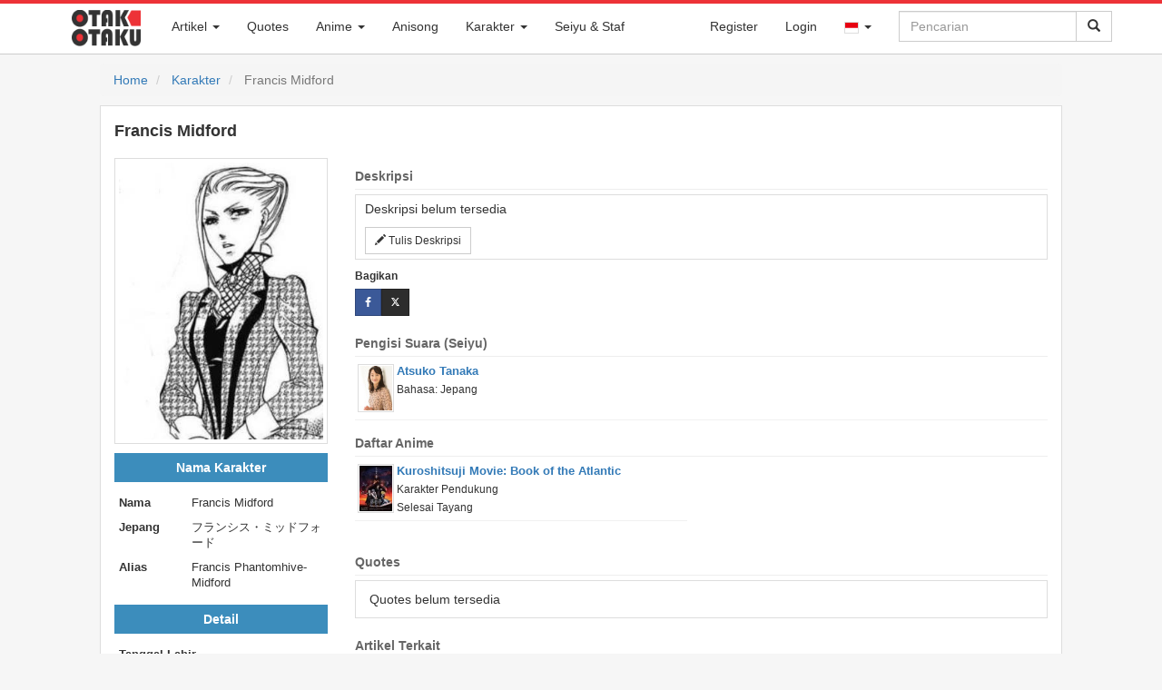

--- FILE ---
content_type: text/html; charset=UTF-8
request_url: https://otakotaku.com/character/view/7039/francis-midford
body_size: 15744
content:
<!DOCTYPE html>
<html lang="id">
  <head>
    <meta charset="utf-8">
    <meta http-equiv="X-UA-Compatible" content="IE=edge">
			<meta id="mobile-view" name="viewport" content="width=device-width, initial-scale=1">    <!-- The above 3 meta tags *must* come first in the head; any other head content must come *after* these tags -->
		<title> Francis Midford  (Kuroshitsuji Movie: Book of the Atlantic)</title>
    <link rel="shortcut icon" href="https://otakotaku.com/asset/img/favicon-32x32.png" />
			<link rel="search" type="application/opensearchdescription+xml" href="https://otakotaku.com/plugins/otakotaku.xml" title="Otak Otaku" />
		<link rel="alternate" hreflang="id" href="https://otakotaku.com/id/character/view/7039/francis-midford" /><link rel="alternate" hreflang="ja" href="https://otakotaku.com/ja/character/view/7039/francis-midford" /><link rel="alternate" hreflang="x-default" href="https://otakotaku.com/character/view/7039/francis-midford" />		<meta name="description" content="Biodata dan profil lengkap  Francis Midford ." />				<meta property="og:type" content="article" />				<meta property="og:title" content=" Francis Midford  (Kuroshitsuji Movie: Book of the Atlantic)" />				<meta property="og:description" content="Biodata dan profil lengkap  Francis Midford ." />				<meta property="og:url" content="https://otakotaku.com/character/view/7039/francis-midford" />				<meta property="og:image" content="https://otakotaku.com/asset/img/character/2016/12/francis-midford-584c04d37d733p.jpg" />				<meta property="og:site_name" content="Otak Otaku" />				<meta property="article:published_time" content="2016-12-10" />				<meta property="article:modified_time" content="2016-12-10" />				<meta property="article:publisher" content="https://www.facebook.com/otakotakuindo" />				<meta property="article:author" content="https://www.facebook.com/otakotakuindo" />		<meta property="fb:app_id" content="1312173655538960"/>
			<meta name="monetag" content="f6a2ed348b44db8e821dee6e282bec45">

    <!-- Bootstrap core CSS -->
    <link href="https://otakotaku.com/asset/css/bootstrap.min.css" rel="stylesheet">
    <link href="https://otakotaku.com/asset/css/jquery-ui.css" rel="stylesheet">
    <link href="https://otakotaku.com/asset/css/font-awesome.min.css" rel="stylesheet">
    <link href="https://otakotaku.com/asset/plugins/social-buttons/social-buttons.css" rel="stylesheet">
	
    <!-- Custom styles for this template -->
    <link href="https://otakotaku.com/asset/css/offcanvas.css" rel="stylesheet">
    <link href="https://otakotaku.com/asset/css/otakotaku.css" rel="stylesheet">
    <link href="https://otakotaku.com/asset/css/otakotaku-ads.css" rel="stylesheet">
    <link href="https://otakotaku.com/asset/css/otaku-responsive.css" rel="stylesheet">
    <link href="https://otakotaku.com/asset/css/post.css" rel="stylesheet">

    <!-- Just for debugging purposes. Don't actually copy these 2 lines! -->
    <!--[if lt IE 9]><script src="../../assets/js/ie8-responsive-file-warning.js"></script><![endif]-->
    <script src="https://otakotaku.com/asset/js/ie-emulation-modes-warning.js"></script>

    <!-- HTML5 shim and Respond.js for IE8 support of HTML5 elements and media queries -->
    <!--[if lt IE 9]>
      <script src="https://oss.maxcdn.com/html5shiv/3.7.2/html5shiv.min.js"></script>
      <script src="https://oss.maxcdn.com/respond/1.4.2/respond.min.js"></script>
    <![endif]-->
    <!-- Bootstrap core JavaScript
    ================================================== -->
    <!-- Placed at the end of the document so the pages load faster -->
    <script src="https://otakotaku.com/asset/js/jquery.min.js"></script>
    <script src="https://otakotaku.com/asset/js/jquery-ui.js"></script>
    <script src="https://otakotaku.com/asset/js/bootstrap.min.js"></script>
    <!-- IE10 viewport hack for Surface/desktop Windows 8 bug -->
    <script src="https://otakotaku.com/asset/js/ie10-viewport-bug-workaround.js"></script>

    <script src="https://otakotaku.com/asset/js/offcanvas.js"></script>
	<script type="text/javascript">
		function share(el){
			var link = el.data("link");
			var title = el.data("title");
			window.open(link, title, "width=512,height=416");
		}
		function promoAction(lokasi_ads, status, url=null){
			$.ajax({
				url: 'https://otakotaku.com/internal/promo/act',
				type: 'POST',
				data: {lokasi_ads: lokasi_ads, status: status}
			});
			if ((status != 'close') && (url != null)) {
				setTimeout(function(){
					window.open(url, '_blank').focus();
				}, 300);
			}
		}
	</script>
	<script type="text/javascript">
		$(function(){
			$('[data-toggle="popover"]').popover(); 
			$('[data-toggle="tooltip"]').tooltip(); 
			$("#q-loading").hide();
			$("form#search-form").submit(function(){
				$("#q-icon").hide();
				$("#q-loading").show();
			});
							let keyupTimer;
				var autocomleteLastQ = '';
				$('#search-form #q').keyup(function(){
					clearTimeout(keyupTimer);
					keyupTimer = setTimeout(function (){
						var act = true;
						var q = $('#search-form #q').val().trim();
						if (q.length < 2) {
							$('#otaku_auto').html('');
							$('#otaku_auto').hide();
							act = false;
						}
						var autoIsVisible = $('#otaku_auto').is(":visible");
						if ((q == autocomleteLastQ) && autoIsVisible) {
							act = false;
						}
						if (act) {
							autocomleteLastQ = q;
							$.ajax({
								url: 'https://otakotaku.com/internal/general/autocomplete',
								type: 'POST',
								data: {q: q},
								beforeSend: function(){
									$('#otaku_auto').html('');
								},
								success: function(hasil){
									try{
										if (hasil['total'] > 0) {
											$('#otaku_auto').html('');
											$.each(hasil['data'], function(k, v){
												var elm = '<li><a href="'+v['url']+'"><div class="auto_left"><img src="'+v['cover_url']+'"></div><div class="auto_right">'+v['judul']+'</div></a></li>';
												$('#otaku_auto').append(elm);
											});
											var elm = '<li class="auto_other"><a href="'+hasil['search_url']+'">'+hasil['search_label']+'</a></li>';
											$('#otaku_auto').append(elm);
											$('#otaku_auto').show();
										}
									}catch(err){
										console.log(err);
									}
								}
							});
						}
					}, 600);
				});
				var mouseInsideAutocomplete = false;
		    $('#otaku_auto').hover(function(){ 
		        mouseInsideAutocomplete = true; 
		    }, function(){ 
		        mouseInsideAutocomplete = false; 
		    });
		    $('body').mouseup(function(){
		    	if (!mouseInsideAutocomplete) {
		    		$('#otaku_auto').hide();
		    		$('#otaku_auto').html('');
		    	}
		    });
							/*$("#q-mobile").click(function(){
				$("#q").focus();
			});*/
			$('ul.dropdown-menu [data-toggle=dropdown]').on('click', function(event) {
			  // Avoid following the href location when clicking
			  event.preventDefault();
			  // Avoid having the menu to close when clicking
			  event.stopPropagation();
			  // If a menu is already open we close it
			  $('ul.dropdown-menu [data-toggle=dropdown]').parent().removeClass('open');
			  // opening the one you clicked on
			  $(this).parent().addClass('open');
			});
			$("#myTabs a").click(function (e) {
				e.preventDefault()
				$(this).tab("show")
			});
			$("#q-mobile").click(function(){
				setTimeout(function(){
					$("#q").focus();
				}, 600);
			});
		});
	</script>
	<script type="text/javascript">
		if( parent.frames.length > 0 ) {
			parent.location.href = location.href;
		}
	</script>
	<script async src="https://www.googletagmanager.com/gtag/js?id=G-B8C3XZ9J4K"></script><script>window.dataLayer = window.dataLayer || [];function gtag(){dataLayer.push(arguments);}gtag("js", new Date());gtag("config", "G-B8C3XZ9J4K");</script>	<script type="text/javascript">
		function ReLoadImages(){
			$('img[data-src]').each( function(){
				$(this).attr('src', $(this).attr('data-src'));
			});
		}
		document.addEventListener('readystatechange', event => {
			if (event.target.readyState === "interactive") {
				ReLoadImages();
			}
		});
	</script>
  </head>
	  <body class="otaku ">
	<nav id="nav" class="navbar navbar-fixed-top navbar-otaku">
  <div class="container">
	<div class="navbar-header">
		<a class="navbar-brand pull-left" href="https://otakotaku.com/" style="margin-left:10px;">
			<div class="logo-otaku">&nbsp;</div>
		</a>
		<button id="q-mobile" type="button" class="navbar-toggle collapsed pull-right" data-toggle="collapse" data-target="#searchbar" aria-expanded="false" aria-controls="navbar">
			<span class="sr-only">Toggle Search</span>
			<span class="glyphicon glyphicon-search"></span>
		</button>		
					<button type="button" class="navbar-toggle collapsed pull-right" data-toggle="collapse" data-target="#nav-akun" aria-expanded="false" aria-controls="navbar" style="margin-right:0px;">
				<span class="sr-only">Toggle Akun</span>
				<span class="glyphicon glyphicon-user"></span>
			</button>		<button type="button" class="navbar-toggle collapsed pull-right" data-toggle="collapse" data-target="#menubar" aria-expanded="false" aria-controls="navbar" style="margin-right:0px;">
			<span class="sr-only">Toggle navigation</span>
			<span class="glyphicon glyphicon-th-list"></span>
		</button>
	</div>
	<div id="navbar">
		<div id="searchbar" class="collapse navbar-collapse navbar-right">
			<form id="search-form" class="navbar-form navbar-right" method="GET" action="https://otakotaku.com/search">
				<div class="input-group">
										<input id="q" name="q" type="text" class="form-control" placeholder="Pencarian" value="" autocomplete="off" />
					<span class="input-group-btn">
						<button type="submit" class="btn btn-default">
							<span id="q-loading"><img src="https://otakotaku.com/asset/svg/spin-black.svg" style="width:16px" /></span>
							<span id="q-icon" class="glyphicon glyphicon-search"></span>
						</button>
					</span>
				</div>
			</form>
			<ul id="otaku_auto" class="otaku_auto" style="display: none;"></ul>
			<style type="text/css">
				ul.otaku_auto{
					z-index: 10000;
					list-style-type: none;
					margin: 0px;
					padding: 0px;
					top: 41px;
					right: 36px;
					position: absolute;
					background-color: #fff;
					border: 1px solid #ddd;
				}
				ul.otaku_auto > li{
					width: 260px;
					height: 60px;
					overflow: hidden;
				}
				ul.otaku_auto > li.auto_other{
					height: auto;
				}
				ul.otaku_auto > li.auto_other > a{
					width: 100%;
					text-align: center;
					text-transform: uppercase;
					padding: 5px 0px;
					display: block;
					border-top: 1px solid #ddd;
				}
				ul.otaku_auto > li:hover{
					background-color: #EDEFF3;
				}
				ul.otaku_auto > li > a{
					width: 100%;
					text-align: left;
					color: #555;
					height: 100%;
					display: block;
				}
				ul.otaku_auto > li > a:hover, ul.otaku_auto > li > a:focus, ul.otaku_auto > li > a:active{
					text-decoration: none;
				}
				ul.otaku_auto .auto_left{
					float: left;
					width: 44px;
					padding: 4px;
				}
				ul.otaku_auto img {
					width: 100%;
				}
				ul.otaku_auto .auto_right{
					vertical-align: top;
					padding-top: 2px;
					font-size: 0.9em;
				}
			</style>
		</div>
		<div id="nav-akun" class="collapse navbar-collapse navbar-right">
			<ul class="nav navbar-nav">
											<li><a href="https://otakotaku.com/register">Register</a></li>							<li><a href="https://otakotaku.com/login?ref=character%2Fview%2F7039%2Ffrancis-midford">Login</a></li>					<li class="dropdown">
						<a href="#" class="dropdown-toggle" data-toggle="dropdown" role="button" aria-haspopup="false" aria-expanded="false"><img src="https://otakotaku.com/asset/svg/flag/id.svg" alt="id" style="width: 16px;border: 1px solid #ddd;"> <span class="caret"></span></a>
						<ul class="dropdown-menu">
							<li><a href="https://otakotaku.com/id/character/view/7039/francis-midford"><img src="https://otakotaku.com/asset/svg/flag/id.svg" alt="id" style="width: 16px;border: 1px solid #ddd;"> Bahasa Indonesia</a></li><li><a href="https://otakotaku.com/ja/character/view/7039/francis-midford"><img src="https://otakotaku.com/asset/svg/flag/jp.svg" alt="jp" style="width: 16px;border: 1px solid #ddd;"> 日本語</a></li>						</ul>
					</li>			</ul>
		</div>
		<div id="menubar"  class="collapse navbar-collapse navbar-left">
		  <ul class="nav navbar-nav">
							<li class="dropdown">
					<a href="#" class="dropdown-toggle" data-toggle="dropdown" role="button" aria-haspopup="false" aria-expanded="false">Artikel <span class="caret"></span></a>
					<ul class="dropdown-menu">
						<li><a href="https://otakotaku.com/post/feed">Artikel Terbaru</a></li>
						<li><a href="https://otakotaku.com/post/category/anime">Artikel Anime</a></li>
						<li><a href="https://otakotaku.com/post/category/manga">Artikel Manga</a></li>
						<li><a href="https://otakotaku.com/post/category/seiyu">Artikel Seiyu</a></li>
					</ul>
				</li>
							<li><a href="https://otakotaku.com/quote/feed">Quotes</a></li>
			<li class="dropdown">
			  <a href="#" class="dropdown-toggle" data-toggle="dropdown" role="button" aria-haspopup="false" aria-expanded="false">Anime <span class="caret"></span></a>
			  <ul class="dropdown-menu">
				<li><a href="https://otakotaku.com/anime/feed">Anime Terbaru</a></li>
				<li><a href="https://otakotaku.com/anime/terpopuler/winter-2026/minggu-ke/3">Anime Terpopuler</a></li>					<li class="dropdown dropdown-submenu"><a href="#" class="dropdown-toggle" data-toggle="dropdown">Season</a>
						<ul class="dropdown-menu">
															<li>
									<a href="https://otakotaku.com/anime/season/later" >
										Akan Datang									</a>
								</li>								<li>
									<a href="https://otakotaku.com/anime/season/spring-2026" >
										Spring 2026									</a>
								</li>								<li>
									<a href="https://otakotaku.com/anime/season/winter-2026" >
										Winter 2026 (Sekarang)									</a>
								</li>								<li>
									<a href="https://otakotaku.com/anime/season/fall-2025" >
										Fall 2025									</a>
								</li>								<li>
									<a href="https://otakotaku.com/anime/season/summer-2025" >
										Summer 2025									</a>
								</li>						</ul>
					</li>					<li class="dropdown dropdown-submenu"><a href="#" class="dropdown-toggle" data-toggle="dropdown">Genre</a>
						<ul class="dropdown-menu" id="menu_genre">								<li>
									<a href="https://otakotaku.com/anime/genre/action">Action</a>
								</li>								<li>
									<a href="https://otakotaku.com/anime/genre/adventure">Adventure</a>
								</li>								<li>
									<a href="https://otakotaku.com/anime/genre/cars">Cars</a>
								</li>								<li>
									<a href="https://otakotaku.com/anime/genre/comedy">Comedy</a>
								</li>								<li>
									<a href="https://otakotaku.com/anime/genre/dementia">Dementia</a>
								</li>								<li>
									<a href="https://otakotaku.com/anime/genre/demons">Demons</a>
								</li>								<li>
									<a href="https://otakotaku.com/anime/genre/drama">Drama</a>
								</li>								<li>
									<a href="https://otakotaku.com/anime/genre/ecchi">Ecchi</a>
								</li>								<li>
									<a href="https://otakotaku.com/anime/genre/fantasy">Fantasy</a>
								</li>								<li>
									<a href="https://otakotaku.com/anime/genre/game">Game</a>
								</li>								<li>
									<a href="https://otakotaku.com/anime/genre/gourmet">Gourmet</a>
								</li>								<li>
									<a href="https://otakotaku.com/anime/genre/harem">Harem</a>
								</li>								<li>
									<a href="https://otakotaku.com/anime/genre/historical">Historical</a>
								</li>								<li>
									<a href="https://otakotaku.com/anime/genre/horror">Horror</a>
								</li>								<li>
									<a href="https://otakotaku.com/anime/genre/isekai">Isekai</a>
								</li>								<li>
									<a href="https://otakotaku.com/anime/genre/josei">Josei</a>
								</li>								<li>
									<a href="https://otakotaku.com/anime/genre/kids">Kids</a>
								</li>								<li>
									<a href="https://otakotaku.com/anime/genre/magic">Magic</a>
								</li>								<li>
									<a href="https://otakotaku.com/anime/genre/martial-arts">Martial Arts</a>
								</li>								<li>
									<a href="https://otakotaku.com/anime/genre/mecha">Mecha</a>
								</li>								<li>
									<a href="https://otakotaku.com/anime/genre/military">Military</a>
								</li>								<li>
									<a href="https://otakotaku.com/anime/genre/music">Music</a>
								</li>								<li>
									<a href="https://otakotaku.com/anime/genre/mystery">Mystery</a>
								</li>								<li>
									<a href="https://otakotaku.com/anime/genre/parody">Parody</a>
								</li>								<li>
									<a href="https://otakotaku.com/anime/genre/police">Police</a>
								</li>								<li>
									<a href="https://otakotaku.com/anime/genre/psychological">Psychological</a>
								</li>								<li>
									<a href="https://otakotaku.com/anime/genre/reverse-harem">Reverse Harem</a>
								</li>								<li>
									<a href="https://otakotaku.com/anime/genre/romance">Romance</a>
								</li>								<li>
									<a href="https://otakotaku.com/anime/genre/samurai">Samurai</a>
								</li>								<li>
									<a href="https://otakotaku.com/anime/genre/school">School</a>
								</li>								<li>
									<a href="https://otakotaku.com/anime/genre/sci-fi">Sci-Fi</a>
								</li>								<li>
									<a href="https://otakotaku.com/anime/genre/seinen">Seinen</a>
								</li>								<li>
									<a href="https://otakotaku.com/anime/genre/shoujo">Shoujo</a>
								</li>								<li>
									<a href="https://otakotaku.com/anime/genre/shoujo-ai">Shoujo Ai</a>
								</li>								<li>
									<a href="https://otakotaku.com/anime/genre/shounen">Shounen</a>
								</li>								<li>
									<a href="https://otakotaku.com/anime/genre/shounen-ai">Shounen Ai</a>
								</li>								<li>
									<a href="https://otakotaku.com/anime/genre/slice-of-life">Slice of Life</a>
								</li>								<li>
									<a href="https://otakotaku.com/anime/genre/space">Space</a>
								</li>								<li>
									<a href="https://otakotaku.com/anime/genre/sports">Sports</a>
								</li>								<li>
									<a href="https://otakotaku.com/anime/genre/super-power">Super Power</a>
								</li>								<li>
									<a href="https://otakotaku.com/anime/genre/supernatural">Supernatural</a>
								</li>								<li>
									<a href="https://otakotaku.com/anime/genre/thriller">Thriller</a>
								</li>								<li>
									<a href="https://otakotaku.com/anime/genre/vampire">Vampire</a>
								</li>						</ul>
					</li>					<li class="dropdown dropdown-submenu"><a href="#" class="dropdown-toggle" data-toggle="dropdown">Studio</a>
						<ul class="dropdown-menu" id="menu_studio">								<li>
									<a href="https://otakotaku.com/anime/producer/1083/studio-massket"> Studio Massket</a>
								</li>								<li>
									<a href="https://otakotaku.com/anime/producer/1104/100-studio">100studio</a>
								</li>								<li>
									<a href="https://otakotaku.com/anime/producer/273/10gauge">10Gauge</a>
								</li>								<li>
									<a href="https://otakotaku.com/anime/producer/130/8bit">8-Bit</a>
								</li>								<li>
									<a href="https://otakotaku.com/anime/producer/1/a1-pictures">A-1 Pictures</a>
								</li>								<li>
									<a href="https://otakotaku.com/anime/producer/344/a-real">A-Real</a>
								</li>								<li>
									<a href="https://otakotaku.com/anime/producer/393/acgt">A.C.G.T.</a>
								</li>								<li>
									<a href="https://otakotaku.com/anime/producer/603/acca-effe">Acca Effe</a>
								</li>								<li>
									<a href="https://otakotaku.com/anime/producer/244/actas">Actas</a>
								</li>								<li>
									<a href="https://otakotaku.com/anime/producer/120/aic">AIC</a>
								</li>								<li>
									<a href="https://otakotaku.com/anime/producer/268/aic-asta">AIC A.S.T.A.</a>
								</li>								<li>
									<a href="https://otakotaku.com/anime/producer/128/aic-build">AIC Build</a>
								</li>								<li>
									<a href="https://otakotaku.com/anime/producer/195/aic-plus">AIC Plus+</a>
								</li>								<li>
									<a href="https://otakotaku.com/anime/producer/300/aic-spirits">AIC Spirits</a>
								</li>								<li>
									<a href="https://otakotaku.com/anime/producer/302/ajia-do">Ajia-Do</a>
								</li>								<li>
									<a href="https://otakotaku.com/anime/producer/803/akatsuki">Akatsuki</a>
								</li>								<li>
									<a href="https://otakotaku.com/anime/producer/1033/alfred-imageworks">Alfred Imageworks</a>
								</li>								<li>
									<a href="https://otakotaku.com/anime/producer/1128/alke">Alke</a>
								</li>								<li>
									<a href="https://otakotaku.com/anime/producer/647/anima-co">Anima&Co.</a>
								</li>								<li>
									<a href="https://otakotaku.com/anime/producer/91/animation-do">Animation Do</a>
								</li>								<li>
									<a href="https://otakotaku.com/anime/producer/1214/animation-studio42">animation studio42</a>
								</li>								<li>
									<a href="https://otakotaku.com/anime/producer/785/arect">ARECT</a>
								</li>								<li>
									<a href="https://otakotaku.com/anime/producer/542/ark">ark</a>
								</li>								<li>
									<a href="https://otakotaku.com/anime/producer/527/arms">Arms</a>
								</li>								<li>
									<a href="https://otakotaku.com/anime/producer/97/artland">Artland</a>
								</li>								<li>
									<a href="https://otakotaku.com/anime/producer/560/arvo-animation">Arvo Animation</a>
								</li>								<li>
									<a href="https://otakotaku.com/anime/producer/206/asahi-production">Asahi Production</a>
								</li>								<li>
									<a href="https://otakotaku.com/anime/producer/187/asatsu-dk">Asatsu DK</a>
								</li>								<li>
									<a href="https://otakotaku.com/anime/producer/198/ashi-productions">Ashi Productions</a>
								</li>								<li>
									<a href="https://otakotaku.com/anime/producer/122/asread">Asread</a>
								</li>								<li>
									<a href="https://otakotaku.com/anime/producer/783/atelierpontdarc">AtelierPontdarc</a>
								</li>								<li>
									<a href="https://otakotaku.com/anime/producer/1233/aura-studio">Aura Studio</a>
								</li>								<li>
									<a href="https://otakotaku.com/anime/producer/332/axsiz">AXsiZ</a>
								</li>								<li>
									<a href="https://otakotaku.com/anime/producer/706/b-cmay-pictures">B.CMAY PICTURES</a>
								</li>								<li>
									<a href="https://otakotaku.com/anime/producer/722/bakken-record">Bakken Record</a>
								</li>								<li>
									<a href="https://otakotaku.com/anime/producer/309/barnum-studio">Barnum Studio</a>
								</li>								<li>
									<a href="https://otakotaku.com/anime/producer/740/bee-media">Bee Media</a>
								</li>								<li>
									<a href="https://otakotaku.com/anime/producer/1202/bellnox-films">Bellnox Films</a>
								</li>								<li>
									<a href="https://otakotaku.com/anime/producer/1231/benten-film">BENTEN Film</a>
								</li>								<li>
									<a href="https://otakotaku.com/anime/producer/791/bibury-animation-cg">Bibury Animation CG</a>
								</li>								<li>
									<a href="https://otakotaku.com/anime/producer/454/bibury-animation-studios">Bibury Animation Studios</a>
								</li>								<li>
									<a href="https://otakotaku.com/anime/producer/512/blade">Blade</a>
								</li>								<li>
									<a href="https://otakotaku.com/anime/producer/743/bloomz">BloomZ</a>
								</li>								<li>
									<a href="https://otakotaku.com/anime/producer/106/bn-pictures">BN Pictures</a>
								</li>								<li>
									<a href="https://otakotaku.com/anime/producer/45/bones">Bones</a>
								</li>								<li>
									<a href="https://otakotaku.com/anime/producer/1173/bones-film">Bones Film</a>
								</li>								<li>
									<a href="https://otakotaku.com/anime/producer/545/bouncy">Bouncy</a>
								</li>								<li>
									<a href="https://otakotaku.com/anime/producer/12/brains-base">Brain's Base</a>
								</li>								<li>
									<a href="https://otakotaku.com/anime/producer/145/bridge">Bridge</a>
								</li>								<li>
									<a href="https://otakotaku.com/anime/producer/1043/bug-films">BUG FILMS</a>
								</li>								<li>
									<a href="https://otakotaku.com/anime/producer/370/c-station">C-Station</a>
								</li>								<li>
									<a href="https://otakotaku.com/anime/producer/377/c2c">C2C</a>
								</li>								<li>
									<a href="https://otakotaku.com/anime/producer/700/candy-box">CANDY BOX</a>
								</li>								<li>
									<a href="https://otakotaku.com/anime/producer/236/childrens-playground-entertainment">Children's Playground Entertainment</a>
								</li>								<li>
									<a href="https://otakotaku.com/anime/producer/848/clap">CLAP</a>
								</li>								<li>
									<a href="https://otakotaku.com/anime/producer/1032/cloud-hearts">Cloud Hearts</a>
								</li>								<li>
									<a href="https://otakotaku.com/anime/producer/524/cloverworks">CloverWorks</a>
								</li>								<li>
									<a href="https://otakotaku.com/anime/producer/1238/colored-pencil-animation-japan">Colored Pencil Animation Japan</a>
								</li>								<li>
									<a href="https://otakotaku.com/anime/producer/691/colored-pencil-animation">Colored-Pencil Animation</a>
								</li>								<li>
									<a href="https://otakotaku.com/anime/producer/121/comix-wave-films">CoMix Wave Films</a>
								</li>								<li>
									<a href="https://otakotaku.com/anime/producer/1068/comptown">CompTown</a>
								</li>								<li>
									<a href="https://otakotaku.com/anime/producer/308/connect">Connect</a>
								</li>								<li>
									<a href="https://otakotaku.com/anime/producer/543/craftar-studios">Craftar Studios</a>
								</li>								<li>
									<a href="https://otakotaku.com/anime/producer/254/creators-in-pack">Creators in Pack</a>
								</li>								<li>
									<a href="https://otakotaku.com/anime/producer/1228/cue">Cue</a>
								</li>								<li>
									<a href="https://otakotaku.com/anime/producer/79/cyclone-graphics-inc">Cyclone Graphics inc</a>
								</li>								<li>
									<a href="https://otakotaku.com/anime/producer/571/cygamespictures">CygamesPictures</a>
								</li>								<li>
									<a href="https://otakotaku.com/anime/producer/452/dandelion-animation-studio-llc">DandeLion Animation Studio LLC</a>
								</li>								<li>
									<a href="https://otakotaku.com/anime/producer/296/daume">Daume</a>
								</li>								<li>
									<a href="https://otakotaku.com/anime/producer/213/david-production">David Production</a>
								</li>								<li>
									<a href="https://otakotaku.com/anime/producer/316/digital-frontier">Digital Frontier</a>
								</li>								<li>
									<a href="https://otakotaku.com/anime/producer/1057/digital-network-animation">Digital Network Animation</a>
								</li>								<li>
									<a href="https://otakotaku.com/anime/producer/1157/dimps">Dimps</a>
								</li>								<li>
									<a href="https://otakotaku.com/anime/producer/194/diomedea">Diomedéa</a>
								</li>								<li>
									<a href="https://otakotaku.com/anime/producer/343/dle">DLE</a>
								</li>								<li>
									<a href="https://otakotaku.com/anime/producer/434/dmm-pictures">DMM Pictures</a>
								</li>								<li>
									<a href="https://otakotaku.com/anime/producer/442/dmm-futureworks">DMM.futureworks</a>
								</li>								<li>
									<a href="https://otakotaku.com/anime/producer/37/doga-kobo">Doga Kobo</a>
								</li>								<li>
									<a href="https://otakotaku.com/anime/producer/702/domerica">domerica</a>
								</li>								<li>
									<a href="https://otakotaku.com/anime/producer/629/dongwoo-a-e">Dongwoo A&E</a>
								</li>								<li>
									<a href="https://otakotaku.com/anime/producer/689/dr-movie">DR Movie</a>
								</li>								<li>
									<a href="https://otakotaku.com/anime/producer/685/drawiz">DRAWIZ</a>
								</li>								<li>
									<a href="https://otakotaku.com/anime/producer/641/drive">Drive</a>
								</li>								<li>
									<a href="https://otakotaku.com/anime/producer/418/drop">drop</a>
								</li>								<li>
									<a href="https://otakotaku.com/anime/producer/1177/durandal">Durandal</a>
								</li>								<li>
									<a href="https://otakotaku.com/anime/producer/124/dwango">Dwango</a>
								</li>								<li>
									<a href="https://otakotaku.com/anime/producer/663/dynamo-pictures">Dynamo Pictures</a>
								</li>								<li>
									<a href="https://otakotaku.com/anime/producer/1124/e-and-h-production">E&H Production</a>
								</li>								<li>
									<a href="https://otakotaku.com/anime/producer/825/east-fish-studio">East Fish Studio</a>
								</li>								<li>
									<a href="https://otakotaku.com/anime/producer/246/egg-firm">Egg Firm</a>
								</li>								<li>
									<a href="https://otakotaku.com/anime/producer/510/ekachi-epilka">EKACHI EPILKA</a>
								</li>								<li>
									<a href="https://otakotaku.com/anime/producer/1134/elias">Elias</a>
								</li>								<li>
									<a href="https://otakotaku.com/anime/producer/310/emon">Emon</a>
								</li>								<li>
									<a href="https://otakotaku.com/anime/producer/191/emt-squared">EMT Squared</a>
								</li>								<li>
									<a href="https://otakotaku.com/anime/producer/399/encourage-films">Encourage Films</a>
								</li>								<li>
									<a href="https://otakotaku.com/anime/producer/637/engi">Engi</a>
								</li>								<li>
									<a href="https://otakotaku.com/anime/producer/1063/enishiya">Enishiya</a>
								</li>								<li>
									<a href="https://otakotaku.com/anime/producer/1137/eota">EOTA</a>
								</li>								<li>
									<a href="https://otakotaku.com/anime/producer/1080/evg">evg</a>
								</li>								<li>
									<a href="https://otakotaku.com/anime/producer/361/evil-line-records">Evil Line Records</a>
								</li>								<li>
									<a href="https://otakotaku.com/anime/producer/809/exnoa">EXNOA</a>
								</li>								<li>
									<a href="https://otakotaku.com/anime/producer/518/ezola">Ezo'la</a>
								</li>								<li>
									<a href="https://otakotaku.com/anime/producer/470/fanworks">Fanworks</a>
								</li>								<li>
									<a href="https://otakotaku.com/anime/producer/60/feel">Feel</a>
								</li>								<li>
									<a href="https://otakotaku.com/anime/producer/638/felix-film">Felix Film</a>
								</li>								<li>
									<a href="https://otakotaku.com/anime/producer/738/flagship-line">Flagship Line</a>
								</li>								<li>
									<a href="https://otakotaku.com/anime/producer/769/flat-studio">Flat Studio</a>
								</li>								<li>
									<a href="https://otakotaku.com/anime/producer/1079/fugaku">Fugaku</a>
								</li>								<li>
									<a href="https://otakotaku.com/anime/producer/27/fuji-tv">Fuji TV</a>
								</li>								<li>
									<a href="https://otakotaku.com/anime/producer/376/g-cmay-animation-film">G.CMay Animation & Film</a>
								</li>								<li>
									<a href="https://otakotaku.com/anime/producer/835/ga-crew">GA-CREW</a>
								</li>								<li>
									<a href="https://otakotaku.com/anime/producer/519/gaina">Gaina</a>
								</li>								<li>
									<a href="https://otakotaku.com/anime/producer/506/gainax">Gainax</a>
								</li>								<li>
									<a href="https://otakotaku.com/anime/producer/774/gambit">Gambit</a>
								</li>								<li>
									<a href="https://otakotaku.com/anime/producer/549/gathering">Gathering</a>
								</li>								<li>
									<a href="https://otakotaku.com/anime/producer/552/geek-toys">GEEK TOYS</a>
								</li>								<li>
									<a href="https://otakotaku.com/anime/producer/869/gekkou">Gekkou</a>
								</li>								<li>
									<a href="https://otakotaku.com/anime/producer/221/gemba">GEMBA</a>
								</li>								<li>
									<a href="https://otakotaku.com/anime/producer/364/geno-studio">Geno Studio</a>
								</li>								<li>
									<a href="https://otakotaku.com/anime/producer/1227/gift-o-animation">Gift-o’-Animation</a>
								</li>								<li>
									<a href="https://otakotaku.com/anime/producer/786/giftanimation">GIFTanimation</a>
								</li>								<li>
									<a href="https://otakotaku.com/anime/producer/604/giga-production">Giga Production</a>
								</li>								<li>
									<a href="https://otakotaku.com/anime/producer/247/gohands">GoHands</a>
								</li>								<li>
									<a href="https://otakotaku.com/anime/producer/147/gonzo">Gonzo</a>
								</li>								<li>
									<a href="https://otakotaku.com/anime/producer/207/graphinica">Graphinica</a>
								</li>								<li>
									<a href="https://otakotaku.com/anime/producer/652/guton-animation-studio">Guton Animation Studio</a>
								</li>								<li>
									<a href="https://otakotaku.com/anime/producer/605/hal-film-maker">Hal Film Maker</a>
								</li>								<li>
									<a href="https://otakotaku.com/anime/producer/263/haoliners-animation-league">Haoliners Animation League</a>
								</li>								<li>
									<a href="https://otakotaku.com/anime/producer/827/hayabusa-film">Hayabusa Film</a>
								</li>								<li>
									<a href="https://otakotaku.com/anime/producer/782/hololive-production">Hololive Production</a>
								</li>								<li>
									<a href="https://otakotaku.com/anime/producer/301/hoods-drifters-studio">Hoods Drifters Studio</a>
								</li>								<li>
									<a href="https://otakotaku.com/anime/producer/125/hoods-entertainment">Hoods Entertainment</a>
								</li>								<li>
									<a href="https://otakotaku.com/anime/producer/771/hornets">HORNETS</a>
								</li>								<li>
									<a href="https://otakotaku.com/anime/producer/644/hot-zipang">Hot Zipang</a>
								</li>								<li>
									<a href="https://otakotaku.com/anime/producer/776/hotline">Hotline</a>
								</li>								<li>
									<a href="https://otakotaku.com/anime/producer/635/houkiboshi">Houkiboshi</a>
								</li>								<li>
									<a href="https://otakotaku.com/anime/producer/208/ilca">ILCA</a>
								</li>								<li>
									<a href="https://otakotaku.com/anime/producer/1151/imageworks-studio">Imageworks Studio</a>
								</li>								<li>
									<a href="https://otakotaku.com/anime/producer/564/imagica-imageworks">Imagica Imageworks</a>
								</li>								<li>
									<a href="https://otakotaku.com/anime/producer/1103/imagica-infos">Imagica Infos</a>
								</li>								<li>
									<a href="https://otakotaku.com/anime/producer/674/imagica-lab">Imagica Lab.</a>
								</li>								<li>
									<a href="https://otakotaku.com/anime/producer/86/imagin">Imagin</a>
								</li>								<li>
									<a href="https://otakotaku.com/anime/producer/533/imagineer">Imagineer</a>
								</li>								<li>
									<a href="https://otakotaku.com/anime/producer/768/indivision">Indivision</a>
								</li>								<li>
									<a href="https://otakotaku.com/anime/producer/331/issen">Issen</a>
								</li>								<li>
									<a href="https://otakotaku.com/anime/producer/593/ixtl">ixtl</a>
								</li>								<li>
									<a href="https://otakotaku.com/anime/producer/58/jc-staff">J.C.Staff</a>
								</li>								<li>
									<a href="https://otakotaku.com/anime/producer/572/jinnan-studio">Jinnan Studio</a>
								</li>								<li>
									<a href="https://otakotaku.com/anime/producer/155/jumondo">Jumondo</a>
								</li>								<li>
									<a href="https://otakotaku.com/anime/producer/555/juumonji">Juumonji</a>
								</li>								<li>
									<a href="https://otakotaku.com/anime/producer/1217/juvenage">Juvenage</a>
								</li>								<li>
									<a href="https://otakotaku.com/anime/producer/671/kachidoki-studio">Kachidoki Studio</a>
								</li>								<li>
									<a href="https://otakotaku.com/anime/producer/1172/kachigarasu">Kachigarasu</a>
								</li>								<li>
									<a href="https://otakotaku.com/anime/producer/1189/kaka-technology-studio">KaKa Technology Studio</a>
								</li>								<li>
									<a href="https://otakotaku.com/anime/producer/496/kamikaze-douga">Kamikaze Douga</a>
								</li>								<li>
									<a href="https://otakotaku.com/anime/producer/357/kenaris-animation">Kenaris Animation</a>
								</li>								<li>
									<a href="https://otakotaku.com/anime/producer/351/khara">Khara</a>
								</li>								<li>
									<a href="https://otakotaku.com/anime/producer/830/kigumi">Kigumi</a>
								</li>								<li>
									<a href="https://otakotaku.com/anime/producer/24/kinema-citrus">Kinema Citrus</a>
								</li>								<li>
									<a href="https://otakotaku.com/anime/producer/1235/konami-animation">Konami animation</a>
								</li>								<li>
									<a href="https://otakotaku.com/anime/producer/53/kyoto-animation">Kyoto Animation</a>
								</li>								<li>
									<a href="https://otakotaku.com/anime/producer/680/l-a-unch-box">l-a-unch・BOX</a>
								</li>								<li>
									<a href="https://otakotaku.com/anime/producer/1156/lan-studio">LAN Studio</a>
								</li>								<li>
									<a href="https://otakotaku.com/anime/producer/359/landq-studios">LandQ studios</a>
								</li>								<li>
									<a href="https://otakotaku.com/anime/producer/598/lapin-track">Lapin Track</a>
								</li>								<li>
									<a href="https://otakotaku.com/anime/producer/580/larx-entertainment">Larx Entertainment</a>
								</li>								<li>
									<a href="https://otakotaku.com/anime/producer/176/lay-duce">Lay-duce</a>
								</li>								<li>
									<a href="https://otakotaku.com/anime/producer/29/lerche">Lerche</a>
								</li>								<li>
									<a href="https://otakotaku.com/anime/producer/550/lesprit">Lesprit</a>
								</li>								<li>
									<a href="https://otakotaku.com/anime/producer/694/levels">LEVELS</a>
								</li>								<li>
									<a href="https://otakotaku.com/anime/producer/867/liber">Liber</a>
								</li>								<li>
									<a href="https://otakotaku.com/anime/producer/611/lide">Lide</a>
								</li>								<li>
									<a href="https://otakotaku.com/anime/producer/57/lidenfilms">LIDENFILMS</a>
								</li>								<li>
									<a href="https://otakotaku.com/anime/producer/796/lidenfilms-kyoto-studio">LIDENFILMS Kyoto Studio</a>
								</li>								<li>
									<a href="https://otakotaku.com/anime/producer/493/lilix">Lilix</a>
								</li>								<li>
									<a href="https://otakotaku.com/anime/producer/1186/linq">LinQ</a>
								</li>								<li>
									<a href="https://otakotaku.com/anime/producer/1170/live2d-creative-studio">Live2D Creative Studio</a>
								</li>								<li>
									<a href="https://otakotaku.com/anime/producer/429/msc">M.S.C</a>
								</li>								<li>
									<a href="https://otakotaku.com/anime/producer/347/m2">M2</a>
								</li>								<li>
									<a href="https://otakotaku.com/anime/producer/10/madhouse">Madhouse</a>
								</li>								<li>
									<a href="https://otakotaku.com/anime/producer/531/magia-doraglier">Magia Doraglier</a>
								</li>								<li>
									<a href="https://otakotaku.com/anime/producer/420/magic-bus">Magic Bus</a>
								</li>								<li>
									<a href="https://otakotaku.com/anime/producer/633/maho-film">Maho Film</a>
								</li>								<li>
									<a href="https://otakotaku.com/anime/producer/1041/makaria">Makaria</a>
								</li>								<li>
									<a href="https://otakotaku.com/anime/producer/164/manglobe">Manglobe</a>
								</li>								<li>
									<a href="https://otakotaku.com/anime/producer/204/mappa">MAPPA</a>
								</li>								<li>
									<a href="https://otakotaku.com/anime/producer/180/marone">Marone</a>
								</li>								<li>
									<a href="https://otakotaku.com/anime/producer/1190/maru-animation">Maru Animation</a>
								</li>								<li>
									<a href="https://otakotaku.com/anime/producer/672/marvy-jack">Marvy Jack</a>
								</li>								<li>
									<a href="https://otakotaku.com/anime/producer/563/master-lights">MASTER LIGHTS</a>
								</li>								<li>
									<a href="https://otakotaku.com/anime/producer/849/mi-motion-animation">Mi Motion Animation</a>
								</li>								<li>
									<a href="https://otakotaku.com/anime/producer/220/millepensee">Millepensee</a>
								</li>								<li>
									<a href="https://otakotaku.com/anime/producer/581/monofilmo">monofilmo</a>
								</li>								<li>
									<a href="https://otakotaku.com/anime/producer/1069/montblanc-pictures">MontBlanc Pictures</a>
								</li>								<li>
									<a href="https://otakotaku.com/anime/producer/356/msv-pictures">MSV Pictures</a>
								</li>								<li>
									<a href="https://otakotaku.com/anime/producer/266/namu-animation">Namu Animation</a>
								</li>								<li>
									<a href="https://otakotaku.com/anime/producer/272/naz">NAZ</a>
								</li>								<li>
									<a href="https://otakotaku.com/anime/producer/138/nexus">Nexus</a>
								</li>								<li>
									<a href="https://otakotaku.com/anime/producer/83/nhk-enterprises">NHK Enterprises</a>
								</li>								<li>
									<a href="https://otakotaku.com/anime/producer/241/nihon-ad-systems">Nihon Ad Systems</a>
								</li>								<li>
									<a href="https://otakotaku.com/anime/producer/492/nippon-animation">Nippon Animation</a>
								</li>								<li>
									<a href="https://otakotaku.com/anime/producer/520/nomad">Nomad</a>
								</li>								<li>
									<a href="https://otakotaku.com/anime/producer/739/noovo">Noovo</a>
								</li>								<li>
									<a href="https://otakotaku.com/anime/producer/338/nut">NUT</a>
								</li>								<li>
									<a href="https://otakotaku.com/anime/producer/622/oddjob">ODDJOB</a>
								</li>								<li>
									<a href="https://otakotaku.com/anime/producer/678/okuruto-noboru">Okuruto Noboru</a>
								</li>								<li>
									<a href="https://otakotaku.com/anime/producer/209/olm-inc">OLM</a>
								</li>								<li>
									<a href="https://otakotaku.com/anime/producer/811/olm-team-yoshioka">OLM Team Yoshioka</a>
								</li>								<li>
									<a href="https://otakotaku.com/anime/producer/142/orange">Orange</a>
								</li>								<li>
									<a href="https://otakotaku.com/anime/producer/348/ordet">Ordet</a>
								</li>								<li>
									<a href="https://otakotaku.com/anime/producer/391/overlap">Overlap</a>
								</li>								<li>
									<a href="https://otakotaku.com/anime/producer/792/oz">OZ</a>
								</li>								<li>
									<a href="https://otakotaku.com/anime/producer/70/pa-works">P.A.Works</a>
								</li>								<li>
									<a href="https://otakotaku.com/anime/producer/723/pics">P.I.C.S.</a>
								</li>								<li>
									<a href="https://otakotaku.com/anime/producer/265/pandanium">Pandanium</a>
								</li>								<li>
									<a href="https://otakotaku.com/anime/producer/373/passione">Passione</a>
								</li>								<li>
									<a href="https://otakotaku.com/anime/producer/657/ph-studio">pH Studio</a>
								</li>								<li>
									<a href="https://otakotaku.com/anime/producer/504/picona-creative-studio">Picona Creative Studio</a>
								</li>								<li>
									<a href="https://otakotaku.com/anime/producer/1059/pie-in-the-sky">Pie in the sky</a>
								</li>								<li>
									<a href="https://otakotaku.com/anime/producer/19/pierrot">Pierrot</a>
								</li>								<li>
									<a href="https://otakotaku.com/anime/producer/1148/pierrot-films">Pierrot Films</a>
								</li>								<li>
									<a href="https://otakotaku.com/anime/producer/202/pierrot-plus">Pierrot Plus</a>
								</li>								<li>
									<a href="https://otakotaku.com/anime/producer/317/pine-jam">Pine Jam</a>
								</li>								<li>
									<a href="https://otakotaku.com/anime/producer/255/platinum-vision">Platinum Vision</a>
								</li>								<li>
									<a href="https://otakotaku.com/anime/producer/632/polygon-magic">Polygon Magic</a>
								</li>								<li>
									<a href="https://otakotaku.com/anime/producer/156/polygon-pictures">Polygon Pictures</a>
								</li>								<li>
									<a href="https://otakotaku.com/anime/producer/160/pra">PRA</a>
								</li>								<li>
									<a href="https://otakotaku.com/anime/producer/770/production-h">Production +h</a>
								</li>								<li>
									<a href="https://otakotaku.com/anime/producer/490/production-doa">production doA</a>
								</li>								<li>
									<a href="https://otakotaku.com/anime/producer/5/production-ig">Production I.G</a>
								</li>								<li>
									<a href="https://otakotaku.com/anime/producer/66/production-ims">Production IMS</a>
								</li>								<li>
									<a href="https://otakotaku.com/anime/producer/166/production-reed">Production Reed</a>
								</li>								<li>
									<a href="https://otakotaku.com/anime/producer/143/project-no-9">Project No.9</a>
								</li>								<li>
									<a href="https://otakotaku.com/anime/producer/790/quad">Quad</a>
								</li>								<li>
									<a href="https://otakotaku.com/anime/producer/237/qualia-animation">Qualia Animation</a>
								</li>								<li>
									<a href="https://otakotaku.com/anime/producer/1215/qzil-la">Qzil.la</a>
								</li>								<li>
									<a href="https://otakotaku.com/anime/producer/1193/raiose">Raiose</a>
								</li>								<li>
									<a href="https://otakotaku.com/anime/producer/1126/reirs">Reirs</a>
								</li>								<li>
									<a href="https://otakotaku.com/anime/producer/523/revoroot">REVOROOT</a>
								</li>								<li>
									<a href="https://otakotaku.com/anime/producer/1105/roll2">ROLL2</a>
								</li>								<li>
									<a href="https://otakotaku.com/anime/producer/1144/saber-works">Saber Works</a>
								</li>								<li>
									<a href="https://otakotaku.com/anime/producer/558/saetta">Saetta</a>
								</li>								<li>
									<a href="https://otakotaku.com/anime/producer/218/sanzigen">SANZIGEN</a>
								</li>								<li>
									<a href="https://otakotaku.com/anime/producer/144/satelight">Satelight</a>
								</li>								<li>
									<a href="https://otakotaku.com/anime/producer/374/science-saru">Science SARU</a>
								</li>								<li>
									<a href="https://otakotaku.com/anime/producer/1185/scooter-films">Scooter Films</a>
								</li>								<li>
									<a href="https://otakotaku.com/anime/producer/242/seven">Seven</a>
								</li>								<li>
									<a href="https://otakotaku.com/anime/producer/119/seven-arcs">Seven Arcs</a>
								</li>								<li>
									<a href="https://otakotaku.com/anime/producer/342/seven-arcs-pictures">Seven Arcs Pictures</a>
								</li>								<li>
									<a href="https://otakotaku.com/anime/producer/800/seven-stone-entertainment">Seven Stone Entertainment</a>
								</li>								<li>
									<a href="https://otakotaku.com/anime/producer/7/shaft">SHAFT</a>
								</li>								<li>
									<a href="https://otakotaku.com/anime/producer/188/shin-ei-animation">Shin-Ei Animation</a>
								</li>								<li>
									<a href="https://otakotaku.com/anime/producer/441/shirogumi">Shirogumi</a>
								</li>								<li>
									<a href="https://otakotaku.com/anime/producer/402/shogakukan-music-and-digital-entertainment">Shogakukan Music & Digital Entertainment</a>
								</li>								<li>
									<a href="https://otakotaku.com/anime/producer/34/studio-shuka">Shuka</a>
								</li>								<li>
									<a href="https://otakotaku.com/anime/producer/337/signal-md">Signal.MD</a>
								</li>								<li>
									<a href="https://otakotaku.com/anime/producer/559/silver">Silver</a>
								</li>								<li>
									<a href="https://otakotaku.com/anime/producer/61/silver-link">Silver Link</a>
								</li>								<li>
									<a href="https://otakotaku.com/anime/producer/1165/soigne">Soigne</a>
								</li>								<li>
									<a href="https://otakotaku.com/anime/producer/618/sola-digital-arts">Sola Digital Arts</a>
								</li>								<li>
									<a href="https://otakotaku.com/anime/producer/146/sotsu">Sotsu</a>
								</li>								<li>
									<a href="https://otakotaku.com/anime/producer/687/space-neko-company">Space Neko Company</a>
								</li>								<li>
									<a href="https://otakotaku.com/anime/producer/807/sparkly-key-animation-studio">Sparkly Key Animation Studio</a>
								</li>								<li>
									<a href="https://otakotaku.com/anime/producer/833/staple-entertainment">Staple Entertainment</a>
								</li>								<li>
									<a href="https://otakotaku.com/anime/producer/788/story-effect">Story Effect</a>
								</li>								<li>
									<a href="https://otakotaku.com/anime/producer/167/studio-3Hz">Studio 3Hz</a>
								</li>								<li>
									<a href="https://otakotaku.com/anime/producer/628/studio-4c">Studio 4°C</a>
								</li>								<li>
									<a href="https://otakotaku.com/anime/producer/375/studio-a-cat">Studio A-CAT</a>
								</li>								<li>
									<a href="https://otakotaku.com/anime/producer/1084/studio-add">Studio Add</a>
								</li>								<li>
									<a href="https://otakotaku.com/anime/producer/649/studio-bind">Studio Bind</a>
								</li>								<li>
									<a href="https://otakotaku.com/anime/producer/453/studio-blanc">Studio Blanc</a>
								</li>								<li>
									<a href="https://otakotaku.com/anime/producer/253/studio-chizu">Studio Chizu</a>
								</li>								<li>
									<a href="https://otakotaku.com/anime/producer/1223/studio-chromato">Studio Chromato</a>
								</li>								<li>
									<a href="https://otakotaku.com/anime/producer/1183/studio-clutch">Studio Clutch</a>
								</li>								<li>
									<a href="https://otakotaku.com/anime/producer/521/studio-colorido">Studio Colorido</a>
								</li>								<li>
									<a href="https://otakotaku.com/anime/producer/262/studio-comet">Studio Comet</a>
								</li>								<li>
									<a href="https://otakotaku.com/anime/producer/81/studio-deen">Studio Deen</a>
								</li>								<li>
									<a href="https://otakotaku.com/anime/producer/1224/studio-durian">Studio DURIAN</a>
								</li>								<li>
									<a href="https://otakotaku.com/anime/producer/1236/studio-eek">Studio Eek</a>
								</li>								<li>
									<a href="https://otakotaku.com/anime/producer/1149/studio-eight-color">Studio Eight Color</a>
								</li>								<li>
									<a href="https://otakotaku.com/anime/producer/679/studio-elle">Studio elle</a>
								</li>								<li>
									<a href="https://otakotaku.com/anime/producer/491/studio-flad">Studio Flad</a>
								</li>								<li>
									<a href="https://otakotaku.com/anime/producer/417/studio-gallop">Studio Gallop</a>
								</li>								<li>
									<a href="https://otakotaku.com/anime/producer/257/studio-ghibli">Studio Ghibli</a>
								</li>								<li>
									<a href="https://otakotaku.com/anime/producer/133/studio-gokumi">Studio Gokumi</a>
								</li>								<li>
									<a href="https://otakotaku.com/anime/producer/784/studio-hb">Studio hb</a>
								</li>								<li>
									<a href="https://otakotaku.com/anime/producer/203/studio-hibari">Studio Hibari</a>
								</li>								<li>
									<a href="https://otakotaku.com/anime/producer/787/studio-jemi">STUDIO JEMI</a>
								</li>								<li>
									<a href="https://otakotaku.com/anime/producer/772/studio-kafka">Studio Kafka</a>
								</li>								<li>
									<a href="https://otakotaku.com/anime/producer/664/studio-kai">Studio KAI</a>
								</li>								<li>
									<a href="https://otakotaku.com/anime/producer/451/studio-khronos">Studio Khronos</a>
								</li>								<li>
									<a href="https://otakotaku.com/anime/producer/529/studio-lan">Studio LAN</a>
								</li>								<li>
									<a href="https://otakotaku.com/anime/producer/509/studio-lings">Studio Lings</a>
								</li>								<li>
									<a href="https://otakotaku.com/anime/producer/1203/studio-maf">studio maf</a>
								</li>								<li>
									<a href="https://otakotaku.com/anime/producer/140/studio-mausu">Studio Mausu</a>
								</li>								<li>
									<a href="https://otakotaku.com/anime/producer/1090/studio-moe">Studio Moe</a>
								</li>								<li>
									<a href="https://otakotaku.com/anime/producer/732/studio-mother">Studio Mother</a>
								</li>								<li>
									<a href="https://otakotaku.com/anime/producer/725/studio-palette">Studio Palette</a>
								</li>								<li>
									<a href="https://otakotaku.com/anime/producer/1082/studio-polon">Studio Polon</a>
								</li>								<li>
									<a href="https://otakotaku.com/anime/producer/260/studio-puyukai">Studio PuYUKAI</a>
								</li>								<li>
									<a href="https://otakotaku.com/anime/producer/114/studio-rikka">Studio Rikka</a>
								</li>								<li>
									<a href="https://otakotaku.com/anime/producer/665/studio-signpost">Studio Signpost</a>
								</li>								<li>
									<a href="https://otakotaku.com/anime/producer/855/studio-sota">Studio Sota</a>
								</li>								<li>
									<a href="https://otakotaku.com/anime/producer/205/studio-voln">Studio VOLN</a>
								</li>								<li>
									<a href="https://otakotaku.com/anime/producer/836/studio6-on">STUDIO6'oN</a>
								</li>								<li>
									<a href="https://otakotaku.com/anime/producer/724/sublimation">Sublimation</a>
								</li>								<li>
									<a href="https://otakotaku.com/anime/producer/500/suiseisha">Suiseisha</a>
								</li>								<li>
									<a href="https://otakotaku.com/anime/producer/92/sunrise">Sunrise</a>
								</li>								<li>
									<a href="https://otakotaku.com/anime/producer/666/sunrise-beyond">Sunrise Beyond</a>
								</li>								<li>
									<a href="https://otakotaku.com/anime/producer/639/synergy-sp">Synergy SP</a>
								</li>								<li>
									<a href="https://otakotaku.com/anime/producer/614/taki-corporation">TAKI Corporation</a>
								</li>								<li>
									<a href="https://otakotaku.com/anime/producer/74/tatsunoko-production">Tatsunoko Production</a>
								</li>								<li>
									<a href="https://otakotaku.com/anime/producer/1121/team-one-one">Team OneOne</a>
								</li>								<li>
									<a href="https://otakotaku.com/anime/producer/797/teamkg">teamKG</a>
								</li>								<li>
									<a href="https://otakotaku.com/anime/producer/548/tear-studio">Tear Studio</a>
								</li>								<li>
									<a href="https://otakotaku.com/anime/producer/1161/teddy">Teddy</a>
								</li>								<li>
									<a href="https://otakotaku.com/anime/producer/219/telecom-animation-film">Telecom Animation Film</a>
								</li>								<li>
									<a href="https://otakotaku.com/anime/producer/358/tencent-animation-and-comics">Tencent Animation & Comics</a>
								</li>								<li>
									<a href="https://otakotaku.com/anime/producer/423/tengu-kobo">Tengu Kobo</a>
								</li>								<li>
									<a href="https://otakotaku.com/anime/producer/372/tezuka-productions">Tezuka Productions</a>
								</li>								<li>
									<a href="https://otakotaku.com/anime/producer/182/the-answer-studio">The Answer Studio</a>
								</li>								<li>
									<a href="https://otakotaku.com/anime/producer/630/think-corporation">Think Corporation</a>
								</li>								<li>
									<a href="https://otakotaku.com/anime/producer/63/tms-entertainment">TMS Entertainment</a>
								</li>								<li>
									<a href="https://otakotaku.com/anime/producer/159/tnk">TNK</a>
								</li>								<li>
									<a href="https://otakotaku.com/anime/producer/67/toei-animation">Toei Animation</a>
								</li>								<li>
									<a href="https://otakotaku.com/anime/producer/1050/toho-animation-studio">TOHO animation STUDIO</a>
								</li>								<li>
									<a href="https://otakotaku.com/anime/producer/686/toho-interactive-animation">Toho Interactive Animation</a>
								</li>								<li>
									<a href="https://otakotaku.com/anime/producer/599/tomason">Tomason</a>
								</li>								<li>
									<a href="https://otakotaku.com/anime/producer/532/trif-studio">TriF Studio</a>
								</li>								<li>
									<a href="https://otakotaku.com/anime/producer/196/trigger">Trigger</a>
								</li>								<li>
									<a href="https://otakotaku.com/anime/producer/101/troyca">TROYCA</a>
								</li>								<li>
									<a href="https://otakotaku.com/anime/producer/1092/tsumugi-akita-animation-lab">Tsumugi Akita Animation Lab</a>
								</li>								<li>
									<a href="https://otakotaku.com/anime/producer/617/twilight-studio">Twilight Studio</a>
								</li>								<li>
									<a href="https://otakotaku.com/anime/producer/201/tyo-animations">TYO Animations</a>
								</li>								<li>
									<a href="https://otakotaku.com/anime/producer/341/typhoon-graphics">TYPHOON GRAPHICS</a>
								</li>								<li>
									<a href="https://otakotaku.com/anime/producer/32/ufotable">ufotable</a>
								</li>								<li>
									<a href="https://otakotaku.com/anime/producer/1076/unend">Unend</a>
								</li>								<li>
									<a href="https://otakotaku.com/anime/producer/634/urban-product">Urban Product</a>
								</li>								<li>
									<a href="https://otakotaku.com/anime/producer/554/uwan-pictures">Uwan Pictures</a>
								</li>								<li>
									<a href="https://otakotaku.com/anime/producer/737/vega-entertainment">Vega Entertainment</a>
								</li>								<li>
									<a href="https://otakotaku.com/anime/producer/688/visual-flight">Visual Flight</a>
								</li>								<li>
									<a href="https://otakotaku.com/anime/producer/1125/voil">Voil</a>
								</li>								<li>
									<a href="https://otakotaku.com/anime/producer/439/w-toon-studio">W-Toon Studio</a>
								</li>								<li>
									<a href="https://otakotaku.com/anime/producer/438/wao-world">WAO World</a>
								</li>								<li>
									<a href="https://otakotaku.com/anime/producer/30/white-fox">White Fox</a>
								</li>								<li>
									<a href="https://otakotaku.com/anime/producer/656/will-palette">Will Palette</a>
								</li>								<li>
									<a href="https://otakotaku.com/anime/producer/126/wit-studio">Wit Studio</a>
								</li>								<li>
									<a href="https://otakotaku.com/anime/producer/668/wolfsbane">Wolfsbane</a>
								</li>								<li>
									<a href="https://otakotaku.com/anime/producer/1178/wonderland">WonderLand</a>
								</li>								<li>
									<a href="https://otakotaku.com/anime/producer/71/xebec">Xebec</a>
								</li>								<li>
									<a href="https://otakotaku.com/anime/producer/345/xflag">XFLAG</a>
								</li>								<li>
									<a href="https://otakotaku.com/anime/producer/360/yaoyorozu">Yaoyorozu</a>
								</li>								<li>
									<a href="https://otakotaku.com/anime/producer/1167/yasuda-gensho-studio-by-xenotoon">Yasuda Gensho Studio by Xenotoon</a>
								</li>								<li>
									<a href="https://otakotaku.com/anime/producer/850/yell">yell</a>
								</li>								<li>
									<a href="https://otakotaku.com/anime/producer/557/yokohama-animation-lab">Yokohama Animation Lab</a>
								</li>								<li>
									<a href="https://otakotaku.com/anime/producer/699/yostar-pictures">Yostar Pictures</a>
								</li>								<li>
									<a href="https://otakotaku.com/anime/producer/508/yumeta-company">Yumeta Company</a>
								</li>								<li>
									<a href="https://otakotaku.com/anime/producer/259/zero-g">Zero-G</a>
								</li>								<li>
									<a href="https://otakotaku.com/anime/producer/110/zexcs">Zexcs</a>
								</li>						</ul>
					</li>					<li class="dropdown dropdown-submenu"><a href="#" class="dropdown-toggle" data-toggle="dropdown">Tipe</a>
						<ul class="dropdown-menu" id="menu_tipe_anime">								<li>
									<a href="https://otakotaku.com/anime/type/tv">TV</a>
								</li>								<li>
									<a href="https://otakotaku.com/anime/type/movie">Movie</a>
								</li>								<li>
									<a href="https://otakotaku.com/anime/type/ova">OVA</a>
								</li>								<li>
									<a href="https://otakotaku.com/anime/type/special">Special</a>
								</li>								<li>
									<a href="https://otakotaku.com/anime/type/ona">ONA</a>
								</li>								<li>
									<a href="https://otakotaku.com/anime/type/music">Music</a>
								</li>								<li>
									<a href="https://otakotaku.com/anime/type/tv-special">TV Special</a>
								</li>						</ul>
					</li>					<li class="dropdown dropdown-submenu"><a href="#" class="dropdown-toggle" data-toggle="dropdown">Status Tayang</a>
						<ul class="dropdown-menu" id="menu_status_tayang">								<li>
									<a href="https://otakotaku.com/anime/status/akan-tayang">Akan Tayang</a>
								</li>								<li>
									<a href="https://otakotaku.com/anime/status/sedang-tayang">Sedang Tayang</a>
								</li>								<li>
									<a href="https://otakotaku.com/anime/status/selesai-tayang">Selesai Tayang</a>
								</li>						</ul>
					</li>					<li class="dropdown dropdown-submenu"><a href="#" class="dropdown-toggle" data-toggle="dropdown">Rating</a>
						<ul class="dropdown-menu" id="menu_rating">								<li>
									<a href="https://otakotaku.com/anime/rating/anak">Anak</a>
								</li>								<li>
									<a href="https://otakotaku.com/anime/rating/remaja">Remaja</a>
								</li>								<li>
									<a href="https://otakotaku.com/anime/rating/dewasa">Dewasa</a>
								</li>								<li>
									<a href="https://otakotaku.com/anime/rating/semua-umur">Semua Umur</a>
								</li>						</ul>
					</li>			  </ul>
			</li>
			<li><a href="https://otakotaku.com/anisong/feed">Anisong</a></li>
			<li class="dropdown">
			  <a href="#" class="dropdown-toggle" data-toggle="dropdown" role="button" aria-haspopup="false" aria-expanded="false">Karakter <span class="caret"></span></a>
			  <ul class="dropdown-menu">
				<li><a href="https://otakotaku.com/character/feed">Karakter Terbaru</a></li>
									<li class="dropdown dropdown-submenu"><a href="#" class="dropdown-toggle" data-toggle="dropdown">Karakteristik</a>
						<ul class="dropdown-menu" id="menu_karakteristik">								<li>
									<a href="https://otakotaku.com/character/tag/adik-laki-laki">Adik Laki-laki</a>
								</li>								<li>
									<a href="https://otakotaku.com/character/tag/adik-perempuan">Adik Perempuan</a>
								</li>								<li>
									<a href="https://otakotaku.com/character/tag/berandal">Berandal</a>
								</li>								<li>
									<a href="https://otakotaku.com/character/tag/brocon">Brocon</a>
								</li>								<li>
									<a href="https://otakotaku.com/character/tag/centil">Centil</a>
								</li>								<li>
									<a href="https://otakotaku.com/character/tag/chuunibyou">Chuunibyou</a>
								</li>								<li>
									<a href="https://otakotaku.com/character/tag/gyaru">Gyaru</a>
								</li>								<li>
									<a href="https://otakotaku.com/character/tag/keren">Keren</a>
								</li>								<li>
									<a href="https://otakotaku.com/character/tag/kuudere">Kuudere</a>
								</li>								<li>
									<a href="https://otakotaku.com/character/tag/loli">Loli</a>
								</li>								<li>
									<a href="https://otakotaku.com/character/tag/manja">Manja</a>
								</li>								<li>
									<a href="https://otakotaku.com/character/tag/mas-mas">Mas-mas</a>
								</li>								<li>
									<a href="https://otakotaku.com/character/tag/masokis">Masokis</a>
								</li>								<li>
									<a href="https://otakotaku.com/character/tag/mbak-mbak">Mbak-mbak</a>
								</li>								<li>
									<a href="https://otakotaku.com/character/tag/otaku">Otaku</a>
								</li>								<li>
									<a href="https://otakotaku.com/character/tag/pangeran">Pangeran</a>
								</li>								<li>
									<a href="https://otakotaku.com/character/tag/polos">Polos</a>
								</li>								<li>
									<a href="https://otakotaku.com/character/tag/putri">Putri</a>
								</li>								<li>
									<a href="https://otakotaku.com/character/tag/sadistis">Sadistis</a>
								</li>								<li>
									<a href="https://otakotaku.com/character/tag/serius">Serius</a>
								</li>								<li>
									<a href="https://otakotaku.com/character/tag/siscon">Siscon</a>
								</li>								<li>
									<a href="https://otakotaku.com/character/tag/tomboi">Tomboi</a>
								</li>								<li>
									<a href="https://otakotaku.com/character/tag/tsundere">Tsundere</a>
								</li>								<li>
									<a href="https://otakotaku.com/character/tag/yandere">Yandere</a>
								</li>						</ul>
					</li>			  </ul>
			</li>
			<li><a href="https://otakotaku.com/people/feed">Seiyu & Staf</a></li>
			<!-- <li><a href="https://anihobi.com?ref=oonavbar" target="_BLANK" title="Cari Action Figure Keren?">Action Figure</a></li> -->
			<!--<li><a href="#about">Manga</a></li>
			<li><a href="#contact">Kotodama</a></li>-->
		  </ul>
		</div>
	</div><!-- /.nav-collapse -->
  </div><!-- /.container -->
</nav><!-- /.navbar -->	<div class="content-top">
	<div class="row">
	<div class="col-md-12">
		<ol class="breadcrumb">
							<li class="">
											<a href="https://otakotaku.com/"><span>Home</span></a>				</li>				<li class="">
											<a href="https://otakotaku.com/character/feed"><span>Karakter</span></a>				</li>				<li class="active">
											<a href="https://otakotaku.com/character/view/7039/francis-midford"><span> Francis Midford </span></a>				</li>		</ol>
	</div>
	</div>
	</div>
	<script type="application/ld+json">{"@context":"https://schema.org","@type":"BreadcrumbList","itemListElement":[{"@type":"ListItem","position":1,"item":{"@id":"https://otakotaku.com/","name":"Home"}},{"@type":"ListItem","position":2,"item":{"@id":"https://otakotaku.com/character/feed","name":"Karakter"}},{"@type":"ListItem","position":3,"item":{"@id":"https://otakotaku.com/character/view/7039/francis-midford","name":" Francis Midford "}}]}</script><style type="text/css">
	.ads-sticky-left{
		position: fixed;
		top: 60px;
		left: -14px;
		width: 160px;
		height: 600px;
		z-index: 2;
	}
</style>
<script type="text/javascript">
	$(document).ready(function(){
		var width_banner = 175;
		var doc_width = $(document).width();
		var con_width = $('.content ').width();
		var left_sisa = (doc_width - con_width)/2;
		var left_min = width_banner - left_sisa;
		if (left_min < 0) {
			left_min = '0px';
		}else{
			left_min = '-'+left_min+'px';
		}
		$('.ads-sticky-left').css('left', left_min);
	});
</script>
<input id="goo_tkn" type="hidden" name="tknoo" value="cffd4448fd4815c96c66d2e5c7ad286d" /><div class="content ">
	<div class="row">
		<div class="col-md-12">
			<div class="row"><div class="col-md-12">
	<h3> Francis Midford </h3>
</div>
<div class="col-md-3">
	<div class="main-content">
		<div class="cover-content">
						<img src="https://otakotaku.com/asset/img/character/2016/12/francis-midford-584c04d37d733p.jpg" alt="Gambar  Francis Midford " width="234.5px" height="314.58px"/>
		</div>
		<div class="otaku-info">
			<div class="group-title">Nama Karakter</div>
			<table class="table-detail">
				<tr>
					<td width="80px" class="tebal">Nama</td>
					<td> Francis Midford </td>
				</tr>
				<tr>
					<td class="tebal">Jepang</td>
					<td>
						 フランシス・ミッドフォード 					</td>
				</tr>
				<tr>
					<td class="tebal">Alias</td>
					<td>
						Francis Phantomhive-Midford					</td>
				</tr>
			</table>
		</div>
		<div class="otaku-info">
			<div class="group-title">Detail</div>
			<table class="table-detail">
				<tr>
					<td width="125px" class="tebal">Tanggal Lahir</td>
					<td>
						-					</td>
				</tr>
				<tr>
					<td class="tebal">Jenis Kelamin</td>
					<td>Perempuan</td>
				</tr>
				<tr>
					<td class="tebal">Tinggi Badan</td>
					<td>-</td>
				</tr>
				<tr>
					<td class="tebal">Berat Badan</td>
					<td>-</td>
				</tr>
				<tr>
					<td class="tebal">Gol. Darah</td>
					<td>-</td>
				</tr>
			</table>
		</div>
					</div>
</div>
<div class="col-md-9 popovertop">
	<div class="main-content">
		<div class="list-content">
						<h4 class="content-header">
				<small>Deskripsi</small>
							</h4>
			<div class="">
									<div class="bordered padding-10">
						<p>Deskripsi belum tersedia</p>
													<a class="btn btn-default btn-sm" href="https://otakotaku.com/contributor/character/description/7039" title="Tulis deskripsi tentang karakter ini">
								<span class="glyphicon glyphicon-pencil"></span> Tulis Deskripsi							</a>					</div>
					<div class="clear"></div>				<div>
					<div class="footer-title">Bagikan</div>
					<div class="input-group">
						<a class="btn btn-sm btn-facebook" onclick="share($(this));" data-link="https://www.facebook.com/sharer/sharer.php?u=https://otakotaku.com/id/character/view/7039/francis-midford" data-title="Facebook">
							<i class="fa fa-facebook"></i>
						</a>
												<a class="btn btn-sm btn-x" onclick="share($(this));" data-link="https://twitter.com/intent/tweet?via=otakotakuindo&text=+Francis+Midford+&hashtags=OtakOtaku&url=https://otakotaku.com/id/character/view/7039/francis-midford" data-title="X">
							<i class="fa fa-fw fa-x"></i>
						</a>
					</div>
				</div>
			</div>
		</div>
					<div class="list-content">
				<h4 class="content-header">
					<small>Pengisi Suara (Seiyu)</small>
				</h4>
									<div class="anime-char-list">
						<div class="anime-img">
							<a href="https://otakotaku.com/people/view/208/atsuko-tanaka">
								<img src="https://otakotaku.com/asset/img/people/thumb/52x71/2026/01/atsuko-tanaka-696e6a5e78fd8p.jpg" alt="Foto Atsuko Tanaka" width="36px" height="49.15px">
							</a>
						</div>
						<div class="anime-detail">
							<div class="anime-title">
								<a class="tebal" href="https://otakotaku.com/people/view/208/atsuko-tanaka">
									Atsuko Tanaka								</a>
							</div>
							<div>
								<small>
									Bahasa: Jepang								</small>
							</div>
						</div>
					</div>			</div>
			<div class="clear"></div>
					<div class="list-content">
			<h4 class="content-header">
				<small>Daftar Anime</small>
			</h4>
			<div class="row equal">
										<div class="col-xs-12 col-sm-12 col-md-6 col-lg-6">
							<div class="anime-char-list">
								<div class="anime-img">
									<a href="https://otakotaku.com/anime/view/620/kuroshitsuji-movie-book-of-the-atlantic">
										<img src="https://otakotaku.com/asset/img/anime/thumb/52x71/2016/10/kuroshitsuji-movie-book-of-the-atlantic-5805ffb132df9p.jpg" alt="Gambar Kuroshitsuji Movie: Book of the Atlantic" width="36px" height="49.15px">
									</a>
								</div>
								<div class="anime-detail">
									<div class="anime-title">
										<a class="tebal" href="https://otakotaku.com/anime/view/620/kuroshitsuji-movie-book-of-the-atlantic">
											Kuroshitsuji Movie: Book of the Atlantic										</a>
									</div>
									<div class="char-jenis-karakter">
										<small>Karakter Pendukung</small>
									</div>
									<div class="char-status-tayang">
										<small>Selesai Tayang</small>
									</div>
								</div>
							</div>
						</div>			</div>
			<div class="clear"></div>
		</div>
		<div class="clear"></div>
				<div class="list-content">
			<h4 class="content-header">
				<small>Quotes</small>
							</h4>
							<div class="news-list" style="padding:10px 15px">
					Quotes belum tersedia				</div>
						</div>
		<div class="clear"></div>
				<div class="list-content">
			<h4 class="content-header">
				<small>Artikel Terkait</small>
							</h4>
							<div class="news-list" style="padding:10px 15px">
					Artikel Terkait belum tersedia				</div>
						</div>
		<div class="clear"></div>
		<div class="col-md-5" style="height:154px;">
					</div>
	</div>
</div>
<div id="mdl_copy" class="modal fade" role="dialog">
  <div class="modal-dialog" role="document">
	<div class="modal-content">
		<div id="mdl_copy_body" class="modal-body">
		</div>
		<div class="modal-footer">
			<button type="button" class="btn btn-primary" data-dismiss="modal">Ya</button>
		</div>
	</div>
  </div>
</div>
<script type="application/ld+json">{"@context":"http://schema.org","@type":"Person","@id":"https://otakotaku.com/character/view/7039/francis-midford","name":" Francis Midford ","description":"","url":"https://otakotaku.com/character/view/7039/francis-midford","image":["https://otakotaku.com/asset/img/character/2016/12/francis-midford-584c04d37d733p.jpg"],"subjectOf":[{"@type":"Movie","name":"Kuroshitsuji Movie: Book of the Atlantic","url":"https://otakotaku.com/anime/view/620/kuroshitsuji-movie-book-of-the-atlantic"}]}</script><style type="text/css">
	.text-blur, .text-blur > a{
		text-shadow: 0 0 12px black;
		color: transparent;
	}
	.karakteristik_btn{
		font-size: 1.1em;
	}
</style>
<script type="text/javascript">
	$(function(){
		var KD_BAHASA = 'id';
		$('.karakteristik_btn').click(function(){
			const btn = $(this);
			if(btn.hasClass('glyphicon-eye-open')){
				btn.removeClass('glyphicon-eye-open');
				btn.addClass('glyphicon-eye-close');
				$('.karakteristik_value').removeClass('text-blur');
			}else{
				btn.removeClass('glyphicon-eye-close');
				btn.addClass('glyphicon-eye-open');
				$('.karakteristik_value').addClass('text-blur');
			}
		});
		$("#des_char").bind('copy', function() {
			if (KD_BAHASA == 'id') {
				referensi();
			}
		});
	});
	
	function referensi(){
		var mes = 'Terima kasih telah menjadikan Otak Otaku sebagai sumber referensi anime terpercaya di Indonesia. Dukung kami untuk selalu menyajikan konten berkualitas dengan mencantumkan sumber konten yang anda salin dari <b>otakotaku.com</b>';

		$('#mdl_copy_body').html(mes);
		$('#mdl_copy').modal('show');
	}
</script>			</div>
		</div>
	</div>
</div><!--/.container-->
<style type="text/css">
	.ads-sticky-right{
		position: fixed;
		top: 60px;
		right: -14px;
		width: 160px;
		height: 600px;
	}
</style>
<script type="text/javascript">
	$(document).ready(function(){
		var width_banner = 175;
		var doc_width = $(document).width();
		var con_width = $('.content ').width();
		var right_sisa = (doc_width - con_width)/2;
		var right_min = width_banner - right_sisa;
		if (right_min < 0) {
			right_min = '0px';
		}else{
			right_min = '-'+right_min+'px';
		}
		$('.ads-sticky-right').css('right', right_min);
	});
</script>
<div class="footer">
	<div class="footer-web">
		<div class="row">
			<div class="col-md-12 padding-10">
										<div class="app-list">
							<img alt="Install" src="https://play.google.com/intl/en_us/badges/static/images/badges/id_badge_web_generic.png" width="132px" height="51.083px" title="Install" style="cursor: pointer;" onclick="promoAction('PROMO_FOOTER_ANDROID', 'click-footer', 'https://play.google.com/store/apps/details?id=com.otakotaku.android');" />
						</div>
										<div class="des_web" style="margin-bottom: 10px;">
					Otak Otaku, Sumber Informasi Anime Terlengkap dan Terupdate di Indonesia				</div>
				<div class="footer-menu" style="margin-bottom: 10px;">
					<div style="float:left">
						<a href="https://otakotaku.com/about#contact" class="shiroi" style="color:#dadada;">Kontak</a>
					</div>
					<div style="float:left;width:20px;text-align:center;color:#dadada;">|</div>
					<div style="float:left">
						<a href="https://otakotaku.com/about" style="color:#dadada;">Tentang Kami</a>
					</div>
					<div style="float:left;width:20px;text-align:center;color:#dadada;">|</div>
					<div style="float:left">
						<a href="https://otakotaku.com/page/view/2209/syarat-dan-ketentuan" style="color:#dadada;">Syarat dan Ketentuan</a>
					</div>
					<div style="float:left;width:20px;text-align:center;color:#dadada;">|</div>
					<div style="float:left">
						<a href="https://otakotaku.com/page/view/1061/kebijakan-privasi" style="color:#dadada;">Kebijakan Privasi</a>
					</div>
											<div style="width: 100%;float: left;padding-top: 15px;">
							<div style="display: inline;margin-right: 5px;">Bahasa</div>
							<div class="dropup" style="display: inline;">
								<button class="btn btn-default btn-sm dropdown-toggle" type="button" data-toggle="dropdown" aria-haspopup="true" aria-expanded="false" style="background-color: #555555;color: #fff;border-color: #555555;">
									<img src="https://otakotaku.com/asset/svg/flag/id.svg" alt="id" style="width: 16px;border: 1px solid #ddd;"> Bahasa Indonesia									<span class="caret"></span>
								</button>
								<ul class="dropdown-menu" aria-labelledby="dropdownMenu2">
									<li><a href="https://otakotaku.com/id/character/view/7039/francis-midford"><img src="https://otakotaku.com/asset/svg/flag/id.svg" alt="id" style="width: 16px;border: 1px solid #ddd;"> Bahasa Indonesia</a></li><li><a href="https://otakotaku.com/ja/character/view/7039/francis-midford"><img src="https://otakotaku.com/asset/svg/flag/jp.svg" alt="jp" style="width: 16px;border: 1px solid #ddd;"> 日本語</a></li>								</ul>
							</div>
						</div>
										</div>
				<div class="clear"></div>
			</div><div class="clear"></div>
			<div class="col-md-12 cp">
				&copy; OTAKOTAKU.COM 2026			</div>
		</div>
	</div>
	<!--<div class="footer-links">
	</div>-->
</div>
<div id="loading_wrap" class="modal" tabindex="-1" role="dialog" style="top: 10%;left: 3%;">
	<div class="modal-dialog" role="document">
		<div class="modal-content" style="box-shadow: none; background-color: transparent; border: medium none;">
			<div class="modal-body">
				<center>
					<img src="https://otakotaku.com/asset/svg/ripple.svg" style="width: 68px;background-color: #fff;border-radius: 6px;">
				</center>
			</div>
		</div><!-- /.modal-content -->
	</div><!-- /.modal-dialog -->
</div><!-- /.modal -->
<div id="warning_mdl" class="modal fade" role="dialog">
	<div class="modal-dialog" role="document">
		<div class="modal-content" style="border-top: 4px solid #ED3237;">
			<div class="modal-header" style="border-bottom: none;">
				<button type="button" class="close" data-dismiss="modal" aria-label="Close" title="Close"><span aria-hidden="true">&times;</span></button>
				<h4 class="modal-title"></h4>
			</div>
			<div class="modal-body" style="text-align: center;">
				<!-- <p><span class="glyphicon glyphicon-warning-sign" style="font-size: 2em;color: #ED3237;"></span></p> -->
				<p style="font-weight: bold;line-height: 40%;font-size: 1.4em;">SENPAI!</p><p>Matikan AdBlock dong. Biar konten gratis <b>OTAK OTAKU</b> tetap bisa diakses semua orang.</p><div class="clearfix"></div><div class="ooi-art" style="letter-spacing: unset; line-height: unset; transform: unset;">
░░░░░░░░░░░░░░░░░░░░░░░░░░░░░░░░░░░░░░░░░░░░░░░░░░░░░░░░░░░░░░░░░░░░░░░░░░░░░░░░░░░░░░░░░░
░░░░░░░░░░░░░░░░░░░░░░░░░░░░░░░░░░░░░░░░░░░░░░░░░░░░░░░░░░░░░░░░░░░░░░░░░░░░░░░░░░░░░░░░░░
░░░░░░░░░░░░░░░░░░░░░░░░░░░░░░░░▒▒▒▒▒▒▒▒▒▒▒▒▒▒▒▒░░░░░░░░░░░░░░░░░░░░░░░░░░░░░░░░░░░░░░░░░░
░░░░░░░░░░░░░░░░▒▒▒▒▓▓▓▓▓▓▓▒▒▒▒▓▓▓▓▓▓▒▒▒▒▒▒▒▒▒▒▒▒▒▓▓▒▒▒░░░░░░░░░░░░░░░░░░░░░░░░░░░░░░░░░░░
░░░░░░░░░░░▒▒▒▓▓▓▓▓▓▓▓▓▓▓▓▓▓▓▓▓▓▓▓▒▓▓▓▓▓▓▓▓▓▒▒▒▒▒▒▒▒▒▒▒▓▓▒▒░░░░░░░░░░░░░░░░░░░░░░░░░░░░░░░
░░░░░░░░▒▒▓▓▓▓▓▓▓▓▓▓▓▓▓▒▒▒▒▒▒▒▒▒▒▒▒▒▒▒▒▒▒▒▒▒▓▓▓▓▒▒▒▒▒▒▒▒▒▒▒▓▒░░░░░░░░░░░░░░░░░░░░░░░░░░░░░
░░░░░▒▓▓▓▓▓▓▓▓▓▓▓▓▒▒▒▒▒▒▒▒▒▒▒▒▒▒▒▒▒▒▒▒▒▒▒▒▒▒▒▒▓▓▓▒▒▒▒▒▒▒▒▒▒▒▒▒▒▒░░░░░░░░░░░░░░░░░░░░░░░░░░
▒▒▓▓▓▓▓▓▓▓▓▓▓▒▒▒▓▓▒▒▒▒▒▒▓▓▓▒▒▒▒▒▒▒▒▒▒▓▓▓▓▓▒▒▒▒▒▒▓▓▒▒▒▒▒▒▒▒▒▒▒▒▒▒▓▒░░░░░░░░░░░░░░░░░░░░░░░░
▓▓▓▓▓▓▓▓▓▒▓▒▒▒▓▓▒▒▒▒▒▓▓▓▒▒▒▒▒▒▒▒▒▒▓▓▓▓▒▒▒▒▒▒▒▓▓▓▓▓▒▒▒▓▓▓▓▓▓▓▓▓▒▒▒▒▓▒░░░░░░░░░░░░░░░░░░░░░░
▓▓▓▓▓▓▓▓▓▒▒▒▓▓▒▒▒▒▒▒▓▓▒▒▒▒▒▒▒▒▓▓▓▓▓▒▒▒▒▒▒▒▓▓▒▒▒▓▓▓▓▓▓▓▒▒▒▒▒▒▒▒▓▓▒▒▒▒▓▒░░░░░░░░░░░░░░░░░░░░
▓▓▒▓▓▓▓▒▒▒▓▓▒▒▒▒▒▒▓▓▓▒▒▒▒▒▓▓▓▒▒▓▓▒▒▒▒▒▒▒▓▓▒▒░░░░░▒▒▒▓▓▓▓▒▒▒▒▒▒▒▒▓▓▓▒▒▓▒░░░░░░░░░░░░░░░░░░░
▒▓▓▓▓▒▒▒▓▓▒▒▒▒▒▒▒▒▓▓▒▒▒▒▓▓▒▒░▒▓▒▒▒▒▓▒▒▒▓▒▒░░░░░░░░░░░░▒▓▒▒▒▒▒▒▒▒▒▒▓▓▒▒▒▓▒░░░░░░░░░░░░░░░░░
▓▓▓▒▒▒▒▓▓▒▒▒▒▒▒▒▓▓▓▒▒▓▓▓▒▒▒▒░▓▒▒▓▒▓▒▒▒▓▒░░░░░░░░░░░░░░▒▓▒▒▒▒▓▒▒▒▒▒▒▒▓▒▒▒▓▒░░░░░░░░░░░░░░░░
▓▓▒▒▒▒▓▓▒▒▓▒▒▓▓██▓▓▒▓▓▓▓██▓▒▒▓▒▓░▒▓▒▓▒░░░░░░░░░░░░░░░░▓▓▒▒▒▒▓▒▒▒▒▒▒▒▒▓▓▒▒▓▒░░░░░░░░░░░░░░░
▓▒▒▒▒▓▓▒▒▓▓▓▓▓▒░░░▒▓▓▒▒▒░░▒▓█▓▒▒▒▓▒▒▒░░░░░░░░░░░░░░░░░▓▒▒▒▒▒▓▒▒▒▒▒▒▒▒▒▓▓▒▒▒▓░░░░░░░░░░░░░░
▒▒▒▒▓▓▒▒▒▒▓▓▒░░░▒▒░░░░▓███▒░▒▓▓░░▒▓▒░░░░░░░░░░░░░░░░░▓▒▒▒▒▒▒▓▒▒▒▒▒▒▒▒▒▒▓▒▒▒▒▒░░░░░░░░░░░░░
▒▒▒▒█▒▒▒▒▒▓▒░░▒█▓▒░░░░░▓▓██▓░░▓▒░░▒▒░░░░░░░░░░░░░░░░▓▒▒▒▓▒▒▒▓▓▒▒▒▒▒▓▒▒▒▒▓▒▒▒▓▒░░░░░░░░░░░░
▒▒▓▓▓▒▒▒▒▓▒░░░█▓▒▒▒▓▓▓▓▒▓▓█▓░░░▒░░░░░░░░░░░░░░░░░░░▓▒▒▒░▓▒▒▓░▓▒▒▒▒▒▓▒▒▒▒▓▓▒▒▒▓░░░░░░░░░░░░
▒▓▓▒▓▒▒▒▒▓▒▒▒▒▓█▒▒░▒▒▒▒▒▒▓█▒░░░░░░░░░░░░░░░░░░░░░▒▓▓▒▒░▒▓▒▓▒▒▓▒▒▒▒▒▓▒▒▒▒▒▓▓▒▒▒▓░░░░░░░░░░░
█▓▒▒▓▒▒▒▓▒▒▒▒▒▒▒▒▒▒▒▒▒▒▓█▓░░░░░░░░░░░░░░░░░░░░░░▒▓▒░░░░▓▒▓░░░▒▓▒▒▒▒▓▓▒▒▒▒▒▓▒▒▒▓▒░░░░░░░░░░
▓▓▒▒▒▓▓▒▓▒▒▒▒▒▒▒▒▒░░░░▒░░░░░░░░░░░░░░░░░░░░░░░░░░░░░░░▒▒▒░░░░▒▓▒▒▒▓▓▓▒▒▒▓▒▓▓▒▒▒▓░░░░░░░░░░
▓▓▒▒▒▒▒▓▓▒▒▒▒▒▒▒▒▒▒░░░░░░░░░░░░░░░░░░░░░░░░░░░░░░░░▒▒▒▒░░░░░░▒▒▒▒▓▓▓▓▒▒▒▓▒▒▓▒▒▒▓░░░░░░░░░░
▒▓▒▒▒▒▒▒▒▒▒▒▒▒▒▒▒▒▒▒░░░░░░░░░░░░░░░░░░░░░░░░░░░░░▒░░░▒▒▒▒░░░░▓▒▒▓▓▓▓▓▒▒▒▓▒▒▓▓▒▒▓░░░░░░░░░░
░▒▒▒▒▒▒▒▒▒▒▒▒▒▒▒▒▒▒░░░░░░░░░░░░░░░░░░░░░░░░░░░░▒▒▒▓▓▓▓▓▓▒▒▒░▒▒▒▓▓▓▒▓▓▓▒▓▒▒▒▒▓▒▓▓░░░░░░░░░░
░░░░░░▒▒▒▒▒▒▒▒▒▒▒▒░░░░░░░░░░░░░░░░░░░░░░░░░░░░░░░░░░░░░▒▓█▓▒▓▒▓▒▒▓▒▓▒▒▒▓▒▒▒▒▓▓▓▓░░░░░░░░░░
░░░░░░░░░░▒▒▒▒▒░░░░░░░░░░░░░░░░▒░░░░░░░░░░░░░░░░▓▓░░░░▒▒░▒▓█▓░▒▒▓▒▒▓▒▒▒▓▒▒▒▒▒▓▓▓░░░░░░░░░░
░░░░░░░░░░░░░░░░░░░░░░░░░░░░░░░▒░░░░░░░░░░░░░░▒█▓▓░░░░░██░░▒█▓▒▒▓▒▒▒▒▒▓▒▒▒▒▒▒▓▓▓░░░░░░░░░░
░░░░░░░░░░░░░░░░░░░░░░░░░░░░░░░░░░░░░░░░░░░░░░█▓▒▒▒▓▓▒▒▓█▓░░▒█▒▓▓▒▒▒▒▒▓▒▒▒▒▒▒▓▓▒░░░░░░░░░░
░░░░░░░░░░░░░░░░▒▓▓▓▒░░░░░░░░░░░░░░░░░░░░░░░░░▓▓▒▒▒▓▓▓▓▓██░░░█▓▓▒▒▒▒▒▓▒▒▒▒▒▒▒▓█░░░░░░░░░░░
░░░░░░░░░░░░░░▓▓▓▓▓▓▓▓▒░░░░░░▒░░░░░░░░░░░░░░░░░▒▒▒▒░▒▒▒▓█▓░░░██▒▒▒▒▒▓▒▒▒▒▒▓▒▒▓▓░░░░░░░░░░░
░░░░░░░░░░░░▒▓▓▓▓▓▓▓▓▓▓▓▒░░░░░░▒░░░░░░░░░░▒▒▒▒▒▒▒▒▒▓▒▒▒█▓░░░░█▓▒▒▒▒▓▒▒▒▒▒▒▓▒▓▓▓░░░░░░░░░░░
░░░░░░░░░░░▒▓▒▒▒▒▒▒▒▒▒▒▓▓▓▓▓▒░░░░▒░░░░░░░▒▒▒▒▒▒▒▒▒▒▒▓▓▒░░░░▒▓▓▓▓▒▓▓▒▒▒▒▒▒▓▒▒▓▓▓░░░░░░░░░░░
░░░░░░░░░░░▓▒▒▒▒▒▒▒▒▒▒▒▒▒▒▓▓▓▓▓▓▒▒▒░░░░░░▒▒▒▒▒▒▒▒▒▒▒▒▒▒▒░░▓▓▒▒▒▓▓▓▒▒▒▒▒▒▓▓▒▓▓▓▓░░░░░░░░░░░
░░░░░░░░░░▒▒▒▒▒▒▒▒▒▒▒▒▒▒▒▒▒▒▓▓▓▓▓▓▒░░░░░░▒▒▒▒▒▒▒▒▒▒▒▒▒▒▒▒▓▒▒▒▒▒▒▓▒▒▒▒▒▒▓▓▒▓▓▓▓▒░░░░░░░░░░░
░░░░░░░░░░▒▒▒▒▒▒▒▒▒▒▒▒▒▒▒▒▒▒▒▓▓▓▓▒░░░░░░░▒▒▒▒▒▒▒▒▒▒▒▒▒▒▒▒▒▒▒▒▒▓▓▒▒▒▒▒▓▓▓▒▓▓▓▓▓▒░░░░░░░░░░░
░░░░░░░░░░░▓▒▒▒▒▒▒▒▒▒▒▒▒▒▒▒▒▒▒▓▓▓░░░░░░░░░░▒▒▒▒▒▒▒▒▒▒▒▒▒░░░░▒▓▓▓▒▒▒▒▓▓▒▓▓▓▓▓▓▓░░░░░░░░░░░░
▒░░░░░░░░░░▒▓▒▒▒▒▒▒▒▒▒▒▒▒▒▒▒▒▒▓▓░░░░░░░░░░░░▒▒▒▒▒▒▒▒▒▒▒░░▒▒▓▓▓▓▒▒▒▓▓▒▒▓▓▓▓▓▓▓░░░░░░░░░░░░░
▒▒▒░░░░░░░░░░▒▒▒▒▒▒▒▒▒▒▒▒▒▒▒▒▒▒░░░░░░░░░░░░░░░░░▒▒▒▒░░░░░▒▒▒▓▓▒▒▓▓▓▒▓▓▓▓▓▓▓▓▒░░░░░░░░░░░░░</div><style type="text/css">.ooi-art { width: max-content; height: max-content; white-space: pre; color: #242424; z-index: 3; font-size: 1.1vmin; font-family: monospace; margin-left: auto; margin-right: auto;}</style>			</div>
			<div class="modal-footer" style="border-top: none;">
				<button type="button" class="btn btn-sm btn-default" data-dismiss="modal">Tutup</button>
			</div>
		</div>
	</div>
</div>
<link href="https://otakotaku.com/asset/css/otaku-popover.css" rel="stylesheet"><script src="https://otakotaku.com/asset/js/main.js"></script><script async src="//pagead2.googlesyndication.com/pagead/js/adsbygoogle.js" onerror="youkaiInfo();"></script><script src="https://otakotaku.com/asset/js/otaku-general.js"></script>
<script type="text/javascript">
	function youkaiInfo(){
		$('#warning_mdl').modal({
			backdrop: 'static',
			show: true
		});
	}
</script>
<script defer src="https://static.cloudflareinsights.com/beacon.min.js/vcd15cbe7772f49c399c6a5babf22c1241717689176015" integrity="sha512-ZpsOmlRQV6y907TI0dKBHq9Md29nnaEIPlkf84rnaERnq6zvWvPUqr2ft8M1aS28oN72PdrCzSjY4U6VaAw1EQ==" data-cf-beacon='{"version":"2024.11.0","token":"cc620d3299c840959b7e2e23238b3648","r":1,"server_timing":{"name":{"cfCacheStatus":true,"cfEdge":true,"cfExtPri":true,"cfL4":true,"cfOrigin":true,"cfSpeedBrain":true},"location_startswith":null}}' crossorigin="anonymous"></script>
</body>
</html>


--- FILE ---
content_type: text/css
request_url: https://otakotaku.com/asset/css/otakotaku.css
body_size: 6321
content:
html,
body {
  overflow-x: hidden; /* Prevent scroll on narrow devices */
}
body {
  padding-top: 70px;
}
footer {
  padding: 30px 0;
}

.col-lg-1, .col-lg-10, .col-lg-11, .col-lg-12, .col-lg-2, .col-lg-3, .col-lg-4, .col-lg-5, .col-lg-6, .col-lg-7, .col-lg-8, .col-lg-9, .col-md-1, .col-md-10, .col-md-11, .col-md-12, .col-md-2, .col-md-3, .col-md-4, .col-md-5, .col-md-6, .col-md-7, .col-md-8, .col-md-9, .col-sm-1, .col-sm-10, .col-sm-11, .col-sm-12, .col-sm-2, .col-sm-3, .col-sm-4, .col-sm-5, .col-sm-6, .col-sm-7, .col-sm-8, .col-sm-9, .col-xs-1, .col-xs-10, .col-xs-11, .col-xs-12, .col-xs-2, .col-xs-3, .col-xs-4, .col-xs-5, .col-xs-6, .col-xs-7, .col-xs-8, .col-xs-9 {
	min-height:0px;
}
/*
a{
	color: #0667D1;
}*/
h1, h2, .h3, h3 {
    font-size: 18px;
}
.h1, .h2, .h3, h1, h2, h3 {
    margin-bottom: 10px;
    margin-top: 10px;
}
.navbar{
	min-height:60px;
}
.navbar-nav li a{
	color:#333;
}
.navbar-nav .active a{
    color: #ed3237;
}

.nav > li > a:focus, .nav > li > a:hover {
    background-color: #eee;
    color: #ed3237;
    text-decoration: none;
}
.navbar-brand img{
    margin-top: 3px;
    width: 140px;
}
.navbar-toggle.collapsed{
	color: #333;
}
.navbar-toggle{
	color: #ed3237;
}
.navbar-otaku{
	background-color: #fff;
	border-bottom: 1px solid #ccc;
	border-top: 4px solid #ed3237;
	position:fixed;
}
.navbar-nav > li > .dropdown-menu {
	border-top: 0 none;
	padding: 0;
}
.navbar-nav > li > .dropdown-menu > li > a, .dropdown-submenu > .dropdown-menu li > a {
    padding: 10px 20px;
}
.dropdown-submenu {
    position:relative;
}
.dropdown-submenu>.dropdown-menu {
	top:0;
	left:100%;
	right:auto;
	margin-top:-6px;
	margin-left:-1px;
	max-height: 320px;
	overflow-y: auto;
	-webkit-border-radius:0 6px 6px 6px;
	-moz-border-radius:0 6px 6px 6px;
	border-radius:0 6px 6px 6px;
 }
.dropdown-submenu > a:after {
  border-color: transparent transparent transparent #333;
  border-style: solid;
  border-width: 5px 0 5px 5px;
  content: " ";
  display: block;
  float: right;  
  height: 0;     
  margin-right: -10px;
  margin-top: 5px;
  width: 0;
}
.dropdown-submenu:hover>a:after {
    border-left-color:#555;
 }
.otaku{
	background-color:#F6F6F6;
}
.form-control{
	border-radius:0px;
}
.form-control:focus {
    border-color: #66afe9;
    outline: 0 none;
	box-shadow:none;
}
.btn{
	border-radius:0px;
}
.btn-ads{
	border-radius: 8px !important;
}
.btn-aoi{
	background-color: #fff;
    border-color: #2182B4;
    color: #2182B4;
}
.btn-aoi.active, .btn-aoi.focus, .btn-aoi:active, .btn-aoi:focus, .btn-aoi:hover, .open > .dropdown-toggle.btn-aoi{
    background-color: #e9fbfb;
    border-color: #2182B4;
    color: #2182B4;
}
.btn-aozora{
	background-color: #fff;
    border-color: #31b0d5;
    color: #31b0d5;
}
.btn-aozora.active, .btn-aozora.focus, .btn-aozora:active, .btn-aozora:focus, .btn-aozora:hover, .open > .dropdown-toggle.btn-aozora{
    background-color: #DBFCFF;
    border-color: #31b0d5;
    color: #31b0d5;
}
.btn-orenji{
	background-color: #fff;
    border-color: #ec971f;
    color: #ec971f;
}
.btn-orenji.active, .btn-orenji.focus, .btn-orenji:active, .btn-orenji:focus, .btn-orenji:hover, .open > .dropdown-toggle.btn-orenji{
    background-color: #F9F4E8;
    border-color: #ec971f;
    color: #ec971f;
}
.btn-midori{
	background-color: #fff;
    border-color: #449d44;
    color: #449d44;
}
.btn-midori.active, .btn-midori.focus, .btn-midori:active, .btn-midori:focus, .btn-midori:hover, .open > .dropdown-toggle.btn-midori{
    background-color: #E8F7E9;
    border-color: #449d44;
    color: #449d44;
}
.btn-akai{
	background-color: #fff;
    border-color: #c9302c;
    color: #c9302c;
}
.btn-akai.active, .btn-akai.focus, .btn-akai:active, .btn-akai:focus, .btn-akai:hover, .open > .dropdown-toggle.btn-akai{
    background-color: #F7E8E8;
    border-color: #c9302c;
    color: #c9302c;
}
.content{
	/*max-width:1170px;*/
	max-width:1060px;
	border:1px solid #ddd;
	background-color:#fff;
	margin-left:auto;
	margin-right:auto;
	padding:0 15px 15px;
}
.footer{
    margin-left: auto;
    margin-right: auto;
    /*max-width: 1170px;*/
    max-width: 1060px;
	color:#fff;
}
.footer .footer-web{
    background-color: #333;
    color: #dadada;
    float: left;
    padding: 10px 20px;
    width: 100%;
}
.cp{
	margin-top:10px;
	padding-top:10px;
	border-top: 1px solid #dadada;
}
.footer .footer-links{
	float:left;
	width:70%;
	padding-left:10px;
	padding-bottom:10px;
}
.main-content{
    display: block;
    margin-right: 5px;
    padding-top: 10px;
	margin-bottom:30px;
    position: relative;
    width: 100%;
}
.headline{
    border-bottom: 1px dotted #b2b2b2;
    border-top: 3px solid #333;
    color: #333;
    padding: 6px 0;
	font-size:15px;
	margin: 5px 0;
	font-weight:bold;
}
.aoi{
	color: #2182B4;
	border-color:#2182B4;
}
.midori{
	color:#569723;
	border-color:#569723;
}
.akai{
	color:#ED3237;
	border-color:#ED3237;
}
.shiro{
	color:#FFFFFF;
	border-color:#FFFFFF;
}
.murasaki{
	color:#4D3672;
	border-color:#4D3672;
}
.kuroi{
	color:#000;
	border-color:#000;
}
.bg-akari{
	background-color:#eee;
}
.social-list{
    display: block;
    margin-bottom: 10px;
    width: 100%;
}
.social-list a{
    display: block;
    float: left;
    margin-right: 8px;
    text-align: center;
    width: 57px;
}
.social-list a:hover{
	text-decoration:none;
}
.social-list a:visited{
	text-decoration:none;
}
.social-list a:selected{
	text-decoration:none;
}
.social-list a i{
    background: #f6f6f6 none repeat scroll 0 0;
    border: 1px solid #dddddd;
    color: #232323;
    display: block;
    font-size: 15px;
    font-style: normal;
    font-weight: bold;
    margin-bottom: 1px;
    margin-left: 0;
    padding: 8px 0;
}
.social-list a span{
    color: #fff;
    display: block;
    font-size: 10px;
    font-weight: bold;
    padding: 2px 0;
}
span.facebook{
	background-color:#4260b4;
}
span.twitter{
	background-color:#3fb9d7;
}
span.google{
	background-color:#bf4b37;
}
span.instagram{
	background-color:#8b755e;
}
.top-post{
	margin: 15px 0px;
}
.top-post-img img{
	width:100%;
	height:auto;
}
.top-post-info h4{
	margin-bottom:0px;
}
.top-post-info h4 a{
    font-size: 14px;
    margin-bottom: 3px;
	color: #333;
}
.top-post-info h4 a:hover{
	color: #ED3237;
	text-decoration:none;
}
.top-post-info a{
	padding-right: 10px;
}
.top-post-info .meta{
	color: #8b8b8b;
	font-size:10px;
}
.top-post-info .meta:hover{
	color: #333;
	text-decoration:none;
}
.top-post-content{
	padding-top:5px;
	font-size:12px;
}
.widget{
	margin-bottom: 10px;
	/*max-width:282px;*/
	max-width:320px;
	float:left;
}
.content-detail{
	margin-top:10px;
	background-color: #fff;
}
.post-list{
    border: 1px solid #ddd;
    display: block;
    /*overflow: auto;*/
    position: relative;
	margin-bottom:10px
}
.post-img{
    float: left;
    height: auto;
    max-width: 326px;
    padding: 3px;
    width: 100%;
}
.post-img img{
    float: left;
    padding: 3px;
    width: 100%;
	max-height:206px;
}
.post-info{
    padding: 0 5px 5px;
    width: 100%;
}
.post-info h4{
    font-size: 16px;
    margin: 5px 0;
	font-weight:bold;
}
.post-info h4 a{
	color:#333;
}
.post-info h4 a:hover{
	color:#ED3237;
	text-decoration:none;
}
.meta{
	font-size:12px;
	color:#8b8b8b;
	padding-right: 10px;
}
a.meta:hover{
	color:#333;
	text-decoration:none;
}
.clear{
	clear:both;
}
.post-footer{
    border-top: 1px solid #ddd;
	border-bottom: 1px solid #ddd;
    overflow: auto;
    padding: 5px 0;
    width: 100%;
	background-color:#f5f5f5;
}
.post-footer .tanggapan{
	width:50%;
	float:left;
}
.post-footer .share{
	width:50%;
	float:left;
}
.footer-title{
    font-size: 12px;
    font-weight: bold;
    padding: 0 0 5px;
}
.count {
    border-left: 1px solid #ccc;
    margin-left: 3px;
    padding-left: 3px;
}

.btn-small{
    font-size: 11px;
    line-height: 1.2;
    padding: 5px 8px;
}
.top-post-list{
    float: left;
    margin: 0 0 8px;
}
.top-post-list img{
	height: 56px;
	width:80px;
	float:left;
}
.top-post-list .top-post-info{
    float: left;
    padding: 0 5px;
    /*width: 180px;*/
    width: 240px;
}
.top-post-list .top-post-info h5{
	font-size:12px;
	margin:0px;
	color:#333;
}
/*h5 a{
	color:#333;
}*/
h5 a:hover{
	color:#ED3237;
	text-decoration:none;
}
/* KOTODAMA*/
.kotodama-list {
    border: 1px solid #ddd;
    border-radius: 4px;
    margin-bottom: 10px;
}
.kotodama-list:hover, .kotodama-list:focus{
	border: 1px solid #5bc0de;
}
.kotodama-char {
    float: left;
    margin: 5px;
    width: 98%;
}
.char-img {
    float: left;
    margin: 3px 3.5px;
    width: 50px;
}
.quote-header .char-img{
	width:60px;
}

.char-img img{
    border: 1px solid #ddd;
    height: auto;
    padding: 2px;
    width: 100%;
}
.seiyuu-img img {
    border: 1px solid #ddd;
    height: auto;
    padding: 2px;
    width: 100%;
}
.char-info {
    padding-left: 2px;
    width: 76%;
}
.char-info .char-name {
    font-weight: bold;
}
.seiyuu-info{
	float:right;
	width:50%;
}
.seiyuu-info .seiyuu-detail{
	width: 100%; 
	text-align: right; 
	padding-right: 50px;
}
.char-title a{
	color:#337ab7;
	font-size: 13px;
}
.char-title a:hover{
	color:#23527c;
	text-decoration:none;
}
.char-name a{
	color:#337ab7;
	font-size: 13px;
}
.char-name a:hover{
	color:#23527c;
	text-decoration:none;
}
.seiyuu-name a{
	color:#337ab7;
	font-size: 13px;
}
.seiyuu-name a:hover{
	color:#23527c;
	text-decoration:none;
}
.anime-title a{
	color:#337ab7;
	font-size: 13px;
}
.anime-title a:hover{
	color:#23527c;
	text-decoration:none;
}
.kotodama-content {
    float: left;
    padding: 2px 0 6px;
    width: 100%;
}
.kotodama-content a{
	text-decoration:none;
}
.kotodama-footer {
    border-top: 1px solid #ddd;
    float: left;
    padding: 5px 0;
    width: 100%;
}
.breadcrumb{
	margin-bottom:10px;
}
.breadcrumb .active a{
    color: #777;
}
.breadcrumb .active a:hover{
	text-decoration:none;
	cursor: default;
}
.content-top{
	margin-left:auto;
	margin-right:auto;
	/* max-width:1170px; */
	max-width:1060px;
}

.page-title{
	font-size:22px;
	font-weight:bold;
	line-height:140%;
}
.right{
	float:right;
	right:3px;
}
.left{
	float:left;
}
.full{
	width:100%;
}
.post-header{
	width:100%;
	margin-bottom:20px;
}
.post-image{
	text-align:center;
	margin-top:10px;
	width:100%;
}
.post-image img{
    height: auto;
    max-width: 100%;
    width: auto;
}
.post-content{
	margin-top:15px;
	padding: 15px;
}
.post-content p{
	margin-top:12px;
	line-height: 180%;
}
.post-content h1, h2, h3, h4, h5{
	margin-top:18px;
	font-weight:bold;
	margin-bottom:10px;
}
.kategori-post{
	width:100%;
}
.label-kategori{
    background-color: #feeff4;
    border: 1px solid #f1c3c8;
    border-radius: 0;
    color: #ed3237;
    float: left;
    font-weight: normal;
    margin: 5px 5px 0 0;
    padding: 4px;
	font-size:12px;
}
.label-kategori:hover, .label-kategori:focus{
	background-color:#ED3237;
	color:#fff;
	border-color:#ED3237;
}
.tag-post{
    float: left;
    margin-bottom: 15px;
    margin-top: 10px;
    width: 100%;
}
.label-tag{
    background-color: #F6F6F6;
    border: 1px solid #ddd;
    border-radius: 0;
    color: #333;
    float: left;
    font-weight: normal;
    margin: 5px 5px 0 0;
    padding: 4px 8px;
	font-size:12px;
	white-space: normal;
}
.label-tag:hover, .label-tag:focus{
	background-color:#00AFEF;
	color:#fff;
	border-color:#00AFEF;
}
.post-komentar{
    padding: 5px 0;
    width: 100%;
	margin-top:10px;
	padding-left:15px;
}
.form-komentar{
	width:100%;
}
.form-otaku{
}
.form-otaku input, .form-otaku textarea{
	margin-bottom:10px;
}
.alert{
	border-radius:0px;
}
.list-komentar{
	padding: 10px 0px;
	width:100%;
	margin-bottom:20px;
}
.komentar-user{
	border-bottom: 1px dotted #ddd;
	padding: 10px 0px;
	width:100%;
	overflow:auto;
}
.komentar-user .gbr-user{
	float:left;
	width:50px;
	height:50px;
	margin-right:8px;
}
.gbr-user img{
	width:50px;
	height:50px;
}
.konten-komentar{
	float:left;
	width:calc(100% - 60px);
}
.konten-komentar .nama-user{
	margin-bottom:3px;
	color:#333;
	font-weight:bold;
	line-height:180%;
}
.nama-user:hover{
	color:#ed3237;
	text-decoration:none;
}
.komentar-user .isi-komentar{
	float:left;
	width:100%;
	padding-top:10px;
	padding-bottom:10px;
}
.balasan{
	width:100%;
	padding-left:30px;
}
.balasan .komentar-user{
	border:1px dotted #ddd;
	padding-left:10px;
	float:left;
}
.balasan .komentar-user .isi-komentar{
	padding-bottom:0px;
}
.balas-form{
	width:100%;
	margin-top:5px;
}
.balas-form textarea{
    height: 35px;
    padding: 5px 10px;
    width: 100%;
	resize:vertical;
}
.fly{
	position:absolute;
}
blockquote{
	font-size:15px;
}
.otaku-info b{
	color: #565656;
}
.cover-content{
	width:100%;
}
.cover-content img{
    border: 1px solid #ddd;
    display: block;
    margin-left: auto;
    margin-right: auto;
    padding: 4px;
    width: 234.5px;
	max-height: 320px;
}
.hl-otaku{
	font-weight:bold;
}
.title-border {
    border-bottom: 1px solid #ddd;
    font-size: 1.1em;
    font-weight: bold;
    padding-bottom: 2px;
}
.list-content{
    margin: 10px 0 20px;
}
.content-header{
    border-bottom: 1px solid #eee;
    font-size: 18px;
    margin: 10px 0 5px;
    padding-bottom: 5px;
}
.content-header small{
	font-weight:bold;
	color: #666;
}
.option{
    color: #666;
    font-size: 0.7em;
    margin-right: 0;
    margin-top: 6px;
}
.news-list{
	width:100%;
	border: 1px solid #ddd;
	margin-bottom: 10px;
	float:left;
}
.news-list .news-img{
	width:100px;
	max-height:84px;
	float:left;
	margin:6px;
}
.news-img img{
	width:100%;	
}
.news-list .news-info{
	width: 100%;
	padding:0px 10px;
}
.news-info .news-date{
	font-size: 12px;
	color: #666;
}
.news-info h4{
	margin:3px;
	font-size:14px;
}
.news-info h4 a{
	color:#333;
}
.news-info h4 a:hover{
	color:#ED3237;
	text-decoration:none;
}
.news-info .news-content{
	margin-top: 5px;
}
.bordered{
	border:1px solid #ddd;
}
.bd-akai{
	border-color:#ED3237;
}
.padding-10{
	padding: 10px;
}
.padding-5{
	padding: 10px;
}
.top-15{
	margin-top:15px;
}
.top-10{
	margin-top:10px;
}
.top-5{
	margin-top:5px;
}
.bottom-15{
	margin-bottom:15px;
}
.bottom-10{
	margin-bottom:10px;
}
.bottom-5{
	margin-bottom:5px;
}
.anime-list{
    border-bottom: 1px dotted #ddd;
    margin-bottom: 15px;
    padding-bottom: 5px;
}
.anime-img {
    border: 1px solid #ddd;
    float: left;
    margin: 3px;
    padding: 1px;
    /*width: 52px;*/
    width: 54px;
}
.anime-char-list .anime-img{
	width:40px;
}
.anime-img img{
	width:100%;
	height:auto;
}
.anime-list .anime-img {
    border: 1px solid #ddd;
    float: left;
    margin: 3px 6px 3px 3px;
    padding: 1px;
}
/*.anime-list .anime-img img {
    max-height: 70px;
}*/
.anime-list .anime-img img {
    max-height: 128px;
}
.anime-info {
    padding-left: 2px;
    width: 100%;
}
.sinopsis-anime {
    padding-left: 5px;
}
.detail-anime {
    padding-left: 5px;
}
.tebal{
	font-weight:bold;
}
.top-anime-list{
    float: left;
    margin: 0 0 8px;
}
.top-anime-list img{
	/*height: 80px;
	width:56px;*/
    height: 72px;
    width: 52px;
	float:left;
}
.top-anime-list .top-anime-info{
    float: left;
    padding: 0 5px;
    /*width: 180px;*/
    width: 262px;
}
.top-anime-list .top-anime-info h5{
	font-size:13px;
	margin:0px;
	color:#333;
}
.char-list{
	border-bottom:1px dotted #ddd;
	margin-bottom:15px;
	padding-bottom: 5px;
}
.top-char-list{
    float: left;
    margin: 0 0 8px;
}
.top-char-list img{
    float: left;
    height: 55px;
    width: 39px;
	border: 1px solid #ddd;
}
.top-char-list .top-char-info{
    float: left;
    padding: 0 5px;
    /*width: 223px;*/
    width: 280px;
}
.top-char-list .top-char-info h5{
	font-size:13px;
	margin:0px;
	color:#333;
}
.search-result{
	padding:10px 15px;
	color:#778899;
	background-color:#F8F8FF;
	border: 1px solid #ddd;
}
.margin-0{
	margin:0px;
}
.border-bottom{
	border-bottom-width:1px;
	border-bottom-style: solid;
	padding-bottom: 5px;
}
.haiiro{
	color:#8e8e8e;
}
/*Pencarian Anime*/
.anime-result{
	width:100%;
	padding: 0px 2px;
}
.anime-grid{
	float:left;
	/*width:105px;*/
	width:111px;
	text-align:center;
	text-decoration: none;
	font-weight: bold;
	padding:1px;
    height: 224px;
    overflow-y: hidden;
	overflow-x: hidden;
	overflow-wrap: break-word;
}
.anime-grid .img-cover{
    border: 1px solid #ddd;
    /*height: 156px;
    width: 103px;*/
    height: 160px;
    width: 109px;
}
.anime-grid .img-cover img{
    height: 100%;
    width: 100%;
	font-weight: normal;
}
.anime-grid:hover, .anime-grid:focus{
	background-color:#ED3237;
	color: #fff;
	min-height: 224px;
    height: auto;
	white-space: normal;
}
.anime-grid:hover a{
	color: #fff;
}
.anime-grid a{
	color: #333;
}
.anime-grid a:hover{
	text-decoration: none;
	color: #fff;
}
/*Pencarian Karakter*/
.char-result{
	width:100%;
	padding: 0px 2px;
}
.char-grid{
	float:left;
	width:111px;
	text-align:center;
	text-decoration: none;
	font-weight: bold;
	padding:1px;
    height: 206px;
    overflow-y: hidden;
}
.char-grid .img-cover{
    border: 1px solid #ddd;
    height: 160px;
    width: 109px;
}
.char-grid .img-cover img{
    height: 100%;
    width: 100%;
	font-weight: normal;
}
.char-grid:hover, .char-grid:focus{
	background-color:#ED3237;
	color: #fff;
	min-height: 206px;
    height: auto;
}
.char-grid:hover a{
	color: #fff;
}
.char-grid a{
	color: #333;
}
.char-grid a:hover{
	text-decoration: none;
	color: #fff;
}
.anime-char-list{
	float:left;
	width:100%;
	/* 30/10/2015 */
	margin-bottom: 5px;border-bottom: 1px solid #f1f1f1;padding-bottom:5px;
}
.anime-char-list:hover{
	background-color:#F4F4F4;
}
.anime-char-list .char-img{
    border: 1px solid #ddd;
    float: left;
    margin: 3px;
    padding: 1px;
    width: 40px;
}
.left-10{
	margin-left:10px;
}
.left-5{
	margin-left:5px;
}
.logo-otaku{
    background-image: url("../img/otakotaku-new-logo.png");
    background-position: center center;
    background-repeat: no-repeat;
    background-size: 76px auto;
    line-height: 40px;
    margin-left: -20px;
    margin-top: -8px;
    width: 84px;
}
.padding-left-10{
	padding-left: 10px;
}
.padding-right-10{
	padding-right: 10px;
}
.padding-left-5{
	padding-left: 5px;
}
.padding-right-5{
	padding-right: 5px;
}
.quote{
    background-color: #f5f5f5;
    border: 1px solid #ddd;
    border-radius: 3px;
    color: #333;
    margin: 0 5px;
    padding: 5px 10px;
}
.bquote{
    color: #646464;
    font-size: 14px;
    margin-left: -16px;
    position: absolute;
}
.quote-link{
    color: #333;
    float: left;
    text-decoration: none;
    width: 100%;
}
.quote-link:hover, .quote-link:focus, .quote-link:active{
	color: #333;
	text-decoration:none;
	background-color:#F4F4F4;
}
.quote-link div:hover{
	color: #333;
	text-decoration:none;
	background-color:#F4F4F4;
}
.footer-column{
    background-color: #f4f4f4;
    border: 1px solid #ddd;
    padding: 5px 0;
    text-align: center;
}
.font-12{
	font-size:12px;
}
.font-13{
	font-size:13px;
}
.bg-otaku {
    background-color: #ed3237 !important;
}
.bg-otaku{
	color: #f9f9f9 !important;
}
.otaku-info{
	line-height:160%;
}
/* NAV TABS */
.nav-tabs-custom {
  margin-bottom: 2px;
  background: #fff;
  box-shadow: 0px 1px 3px rgba(0, 0, 0, 0.1);
}
.nav-tabs-custom > .nav-tabs {
  margin: 0;
  border-bottom-color: #f4f4f4;
}
.nav-tabs-custom > .nav-tabs > li {
  border-top: 3px solid transparent;
  margin-bottom: -2px;
  /*margin-right: 5px;*/
}
.nav-tabs-custom > .nav-tabs > li > a {
  -webkit-border-radius: 0 !important;
  -moz-border-radius: 0 !important;
  border-radius: 0 !important;
}
.nav-tabs-custom > .nav-tabs > li > a,
.nav-tabs-custom > .nav-tabs > li > a:hover {
  background: transparent;
  margin: 0;
}
.nav-tabs-custom > .nav-tabs > li:not(.active) > a:hover,
.nav-tabs-custom > .nav-tabs > li:not(.active) > a:focus,
.nav-tabs-custom > .nav-tabs > li:not(.active) > a:active {
  border-color: transparent;
}
.nav-tabs-custom > .nav-tabs > li.active {
  border-top-color: #3c8dbc;
}
.nav-tabs-custom > .nav-tabs > li.active > a,
.nav-tabs-custom > .nav-tabs > li.active:hover > a {
  background-color: #fff;
}
.nav-tabs-custom > .nav-tabs > li.active > a {
  border-top: 0;
  border-left-color: #f4f4f4;
  border-right-color: #f4f4f4;
}
.nav-tabs-custom > .nav-tabs > li:first-of-type {
  margin-left: 0px;
}
.nav-tabs-custom > .nav-tabs > li:first-of-type.active > a {
  border-left-width: 0;
}
.nav-tabs-custom > .nav-tabs.pull-right {
  float: none!important;
}
.nav-tabs-custom > .nav-tabs.pull-right > li {
  float: right;
}
.nav-tabs-custom > .nav-tabs.pull-right > li:first-of-type {
  margin-right: 0px;
}
.nav-tabs-custom > .nav-tabs.pull-right > li:first-of-type.active > a {
  border-left-width: 1px;
  border-right-width: 0px;
}
.nav-tabs-custom > .nav-tabs > li.header {
  font-weight: 400;
  line-height: 35px;
  padding: 0 10px;
  font-size: 20px;
  color: #444;
  cursor: default;
}
.nav-tabs-custom > .nav-tabs > li.header > .fa,
.nav-tabs-custom > .nav-tabs > li.header > .glyphicon,
.nav-tabs-custom > .nav-tabs > li.header > .ion {
  margin-right: 10px;
}
.nav-tabs-custom > .tab-content {
  background: #fff;
  padding: 10px;
}
.nav-tabs-custom > .nav-tabs > li > a {
	/*fixed bug on mobile vers*/
    border: medium none !important;
}
/* END NAV TABS */
/* ANIME SEASONAL */
.anime-season{
	padding: 10px 0px;
	display:table;
	background-color: #fff;
	width: 100%;
}
.anime-type{
	margin-bottom: 10px;
	float:left;
	width: 100%;
}
.type-title{
	background-color: #3c8dbc;
	border-left: 3px solid #357ca5;
	color: #fff;
	padding: 5px 10px;
	text-align: center;
}
.col-anime-data{
	float:left;
	margin-top: 5px;
	width: 100%;
}
.col-anime-con{
	padding: 5px 10px;
	margin-bottom: 10px;
	float: left;
}
.col-anime{
    border: 1px solid #e1e1e1;
    box-shadow: 0 1px 3px rgba(0, 0, 0, 0.1);
    display: block;
    float: left;
    /*height: 281.15px;*/
    height: 271.15px;
    overflow: hidden;
    position: relative;
    width: 100%;
}
.col-anime-title{
	border-top: 2px solid #3c8dbc;
	border-bottom: 1px solid #bababa;
	float: left;
	padding: 8px 10px;
	text-align: center;
	width: 100%;
	font-weight: bold;
	display: block;
    height: 57px;
    overflow: hidden;
	position: relative;
}
.col-anime-studio{
    background-color: #f6f6f6;
    border-bottom: 1px solid #dddddd;
    border-right: 1px solid #dddddd;
    display: block;
    float: left;
    font-size: 11px;
    height: 23px;
    overflow: hidden;
    padding: 3px 6px;
    position: relative;
    text-align: center;
    width: 50%;
}
.col-anime-eps{
    background-color: #f6f6f6;
    border-bottom: 1px solid #dddddd;
    border-right: 1px solid #dddddd;
    display: block;
    float: left;
    font-size: 11px;
    height: 23px;
    overflow: hidden;
    padding: 3px 6px;
    position: relative;
    text-align: center;
    width: 25%;
}
.col-anime-rating{
    background-color: #f6f6f6;
    border-bottom: 1px solid #dddddd;
    display: block;
    float: left;
    font-size: 11px;
    height: 23px;
    overflow: hidden;
    padding: 3px 6px;
    position: relative;
    text-align: center;
    width: 25%;
}
.col-anime-meta{
	background-color: #f6f6f6;
	float: left;
	padding: 3px 6px;
	text-align: center;
	width: 33.33%;
	font-size: 11px;
	border-bottom: 1px solid #dddddd;
}
.col-anime-genre{
    background-color: #f6f6f6;
    border-bottom: 1px solid #dddddd;
    display: block;
    float: left;
    font-size: 11px;
    height: 23px;
    overflow: hidden;
    padding: 3px 6px;
    position: relative;
    text-align: center;
    width: 100%;
}
.col-anime-cover{
    border: 1px solid #dddddd;
    float: left;
    padding: 1px;
	width: 120px;
	/*height: 176px;*/
	height: 166px;
}
.col-anime-cover img{
	width: 100%;
	height: 100%;
}
.col-synopsis{
    float: left;
    /*height: 156px;*/
    height: 146px;
    overflow-y: hidden;
    padding: 3px 6px;
    width: calc(100% - 120px);
	font-size: 12px;
}
.col-synopsis:hover, .col-synopsis:focus{
	overflow-y: auto;
}
.col-anime-footer{
    border-top: 1px solid #dddddd;
    background-color: #f6f6f6;
    float: left;
    width: calc(100% - 120px);
    padding: 2px 0 2px 6px;
}
.col-anime-date{
    float: left;
    font-size: 11px;
	width: 60%;
	border-right: 1px solid #dddddd;
}
.col-anime-trailer{
    float: left;
    font-size: 11px;
    padding-left: 6px;
	width: 40%;
}
.season-filter{
    background-color: #f9f9f9;
    border-bottom: 1px solid #eee;
    display: table;
    padding: 5px 12px;
    width: 100%;
}
.season-display{
	float: right;
	margin-top: 5px;
}
.bg-trailer{
    background-position: center center;
    background-repeat: no-repeat;
    background-size: cover;
    height: 124px;
    width: 100%;
}
.title-trailer{
    color: #484848;
	overflow-x: hidden;
    top: 0;
}
.thumbnail:hover{
	text-decoration: none;
	cursor: pointer;
}
.play{
    border: 2px solid #fff;
    border-radius: 50%;
    color: #fff;
    height: 38px;
    padding-left: 11px;
    padding-top: 7.4px;
    position: relative;
    left: 41.5%;
    top: 34%;
    width: 38px;
	background-color: rgba(0, 0, 0, 0.45);
}
.play:hover, .play:focus, .play:active{
    background-color: rgba(0, 0, 0, 0.7);
}
div.anime-related, span.anime-related{
    background-color: #e5e5e5;
    border: 1px solid #bababa;
    border-radius: 0;
    color: #333;
    float: left;
    font-size: 12px;
    font-weight: normal;
    margin: 5px 5px 0 0;
    padding: 4px 8px;
}
a.anime-related{
    background-color: #e9fbfb;
    border: 1px solid #337ab7;
    border-radius: 0;
    color: #337ab7;
    float: left;
    font-size: 12px;
    font-weight: normal;
    margin: 5px 5px 0 0;
    padding: 4px 8px;
}
a.anime-related:hover, a.anime-related:hover, a.anime-related:hover{
	background-color: #00AFEF;
	color: #fff;
}
a.anime-related.active{
    background-color: #f6f6f6;
    border: 1px solid #ddd;
    color: #666;
}
a.anime-related:hover, a.anime-related:focus, a.anime-related:active{
	text-decoration: none;
}
.otaku-media{
	height: 286px;
	overflow-y:hidden;
	cursor: auto !important;
}
.otaku-media:hover, .otaku-media:focus{
	height: auto;
	min-height: 286px;
	border: 1px solid #5bc0de;
}
.border-akai{
	border-color: #ED3237 !important;
}
.ulang-tahun{
  background: repeating-linear-gradient(
    45deg,
    #F6F6F6,
    #F6F6F6 10px,
    #FFFFFF 10px,
    #FFFFFF 20px
  );
}
.group-title{
	background-color: #3c8dbc;
	color: #fff;
	padding: 5px 10px;
	text-align: center;
	margin: 10px 0;
	font-weight: bold;
}
.table-detail{
	table-layout: fixed;
	width: 100%;
	overflow-wrap: break-word;
}
.table-detail > tbody > tr > td, .table-detail > thead > tr > td, .table-detail > tr > td{
    line-height: 1.42857;
    padding: 5px;
    vertical-align: top;
	font-size: 12.5px;
}
.thumbnail-hover:hover, .thumbnail-hover:focus{
	border: 1px solid #5bc0de;
}
.top-box
{
    box-shadow: inset 0 7px 9px -7px rgba(0,0,0,0.4);
}
.left-box
{
    box-shadow: inset 7px 0 9px -7px rgba(0,0,0,0.4);
}
.right-box
{
    box-shadow: inset -7px 0 9px -7px rgba(0,0,0,0.4);
}
.bottom-box
{
    box-shadow: inset 0 -7px 9px -7px rgba(0,0,0,0.4);
}
.pointer{
	cursor:pointer;
}
.navbar-offcanvas{
	background-color: #fff;
}
/*.sl-primary{
	-webkit-appearance: none; 
	-moz-appearance: none;
	appearance: none; 
	background-color: #337ab7;
	border: 1px solid #2e6da4;
	color: #fff;
	font-size: 14px;
	font-weight: 400;
	vertical-align: middle;
	padding: 2.5px 10px;
	background: url(../img/ceret-bottom-white.png) 93% / 5.2% no-repeat #337ab7;
}
.sl-primary:hover, .sl-primary:focus, .sl-primary:active{
	cursor: pointer;
	background-color: #286090;
	border-color: #204d74;
	color: #fff;
}
.sl-primary > option{
	background-color: #fff;
	color: #666;
	padding: 4px 10px;
}
.sl-primary[disabled]{
	cursor: not-allowed;
	opacity: 0.65;
}
.sl-primary[disabled]:hover, .sl-primary[disabled]:focus, .sl-primary[disabled]:active{
	background-color: #337ab7;
	border: 1px solid #2e6da4;
	color: #fff;
	cursor: not-allowed;
	opacity: 0.65;
}*/
select.sel{
  /* styling */
  display: inline-block;
  font: inherit;
  line-height: 1.5em;
  padding: 0.4em 1em 0.5em 1em;
  vertical-align: middle;
  
  /* reset */
  margin: 0;      
  -webkit-box-sizing: border-box;
  -moz-box-sizing: border-box;
  box-sizing: border-box;
  -webkit-appearance: none;
  -moz-appearance: none;
}
.sel-primary{
	background-color: #337ab7;
	border: 1px solid #2e6da4;
	color: #fff;
  background-image:
    linear-gradient(45deg, transparent 50%, #fff 50%),
    linear-gradient(135deg, #fff 50%, transparent 50%);
  background-position:
    calc(100% - 20px) calc(1em),
    calc(100% - 15px) calc(1em),
    calc(100% - 2.5em) 0.5em;
  background-size:
    5px 5px,
    5px 5px,
    1px 1.5em;
  background-repeat: no-repeat;
}
.sel-primary:hover, .sel-primary:focus, .sel-primary:active{
	cursor: pointer;
	background-color: #286090;
	border-color: #204d74;
	color: #fff;
}
.sel-primary > option{
	background-color: #fff;
	color: #666;
}
.sel-primary[disabled]{
	cursor: not-allowed;
	opacity: 0.65;
}
.sel-primary[disabled]:hover, .sel-primary[disabled]:focus, .sel-primary[disabled]:active{
	background-color: #337ab7;
	border: 1px solid #2e6da4;
	color: #fff;
	cursor: not-allowed;
	opacity: 0.65;
}

.sel-default{
	background-color: #fff;
	border: 1px solid #ccc;
	color: #333;
  background-image:
    linear-gradient(45deg, transparent 50%, #333 50%),
    linear-gradient(135deg, #333 50%, transparent 50%);
  background-position:
    calc(100% - 20px) calc(1em),
    calc(100% - 15px) calc(1em),
    calc(100% - 2.5em) 0.5em;
  background-size:
    5px 5px,
    5px 5px,
    1px 1.5em;
  background-repeat: no-repeat;
}
.sel-default:hover, .sel-default:focus, .sel-default:active{
	cursor: pointer;
	background-color: #e6e6e6;
	border-color: #adadad;
	color: #333;
}
.sel-default > option{
	background-color: #fff;
	color: #666;
}
.sel-default[disabled]{
	cursor: not-allowed;
	opacity: 0.65;
}
.sel-default[disabled]:hover, .sel-default[disabled]:focus, .sel-default[disabled]:active{
	background-color: #fff;
	border: 1px solid #ccc;
	color: #333;
	cursor: not-allowed;
	opacity: 0.65;
}

.sel-aoi{
	background-color: #fff;
	border: 1px solid #2182b4;
	color: #2182b4;
  background-image:
    linear-gradient(45deg, transparent 50%, #2182b4 50%),
    linear-gradient(135deg, #2182b4 50%, transparent 50%);
  background-position:
    calc(100% - 20px) calc(1em),
    calc(100% - 15px) calc(1em),
    calc(100% - 2.5em) 0.5em;
  background-size:
    5px 5px,
    5px 5px,
    1px 1.5em;
  background-repeat: no-repeat;
}
.sel-aoi:hover, .sel-aoi:focus, .sel-aoi:active{
	cursor: pointer;
	background-color: #e9fbfb;
	border-color: #2182b4;
	color: #2182b4;
}
.sel-aoi > option{
	background-color: #fff;
	color: #666;
}
.sel-aoi[disabled]{
	cursor: not-allowed;
	opacity: 0.65;
}
.sel-aoi[disabled]:hover, .sel-aoi[disabled]:focus, .sel-aoi[disabled]:active{
	background-color: #fff;
	border: 1px solid #2182b4;
	color: #2182b4;
	cursor: not-allowed;
	opacity: 0.65;
}

.sel-aozora{
	background-color: #fff;
	border: 1px solid #31b0d5;
	color: #31b0d5;
  background-image:
    linear-gradient(45deg, transparent 50%, #31b0d5 50%),
    linear-gradient(135deg, #31b0d5 50%, transparent 50%);
  background-position:
    calc(100% - 20px) calc(1em),
    calc(100% - 15px) calc(1em),
    calc(100% - 2.5em) 0.5em;
  background-size:
    5px 5px,
    5px 5px,
    1px 1.5em;
  background-repeat: no-repeat;
}
.sel-aozora:hover, .sel-aozora:focus, .sel-aozora:active{
	cursor: pointer;
	background-color: #dbfcff;
	border-color: #31b0d5;
	color: #31b0d5;
}
.sel-aozora > option{
	background-color: #fff;
	color: #666;
}
.sel-aozora[disabled]{
	cursor: not-allowed;
	opacity: 0.65;
}
.sel-aozora[disabled]:hover, .sel-aozora[disabled]:focus, .sel-aozora[disabled]:active{
	background-color: #fff;
	border: 1px solid #31b0d5;
	color: #31b0d5;
	cursor: not-allowed;
	opacity: 0.65;
}

.sel-orenji{
	background-color: #fff;
	border: 1px solid #ec971f;
	color: #ec971f;
  background-image:
    linear-gradient(45deg, transparent 50%, #ec971f 50%),
    linear-gradient(135deg, #ec971f 50%, transparent 50%);
  background-position:
    calc(100% - 20px) calc(1em),
    calc(100% - 15px) calc(1em),
    calc(100% - 2.5em) 0.5em;
  background-size:
    5px 5px,
    5px 5px,
    1px 1.5em;
  background-repeat: no-repeat;
}
.sel-orenji:hover, .sel-orenji:focus, .sel-orenji:active{
	cursor: pointer;
	background-color: #f9f4e8;
	border-color: #ec971f;
	color: #ec971f;
}
.sel-orenji > option{
	background-color: #fff;
	color: #666;
}
.sel-orenji[disabled]{
	cursor: not-allowed;
	opacity: 0.65;
}
.sel-orenji[disabled]:hover, .sel-orenji[disabled]:focus, .sel-orenji[disabled]:active{
	background-color: #fff;
	border: 1px solid #ec971f;
	color: #ec971f;
	cursor: not-allowed;
	opacity: 0.65;
}

.sel-midori{
	background-color: #fff;
	border: 1px solid #449d44;
	color: #449d44;
  background-image:
    linear-gradient(45deg, transparent 50%, #449d44 50%),
    linear-gradient(135deg, #449d44 50%, transparent 50%);
  background-position:
    calc(100% - 20px) calc(1em),
    calc(100% - 15px) calc(1em),
    calc(100% - 2.5em) 0.5em;
  background-size:
    5px 5px,
    5px 5px,
    1px 1.5em;
  background-repeat: no-repeat;
}
.sel-midori:hover, .sel-midori:focus, .sel-midori:active{
	cursor: pointer;
	background-color: #e8f7e9;
	border-color: #449d44;
	color: #449d44;
}
.sel-midori > option{
	background-color: #fff;
	color: #666;
}
.sel-midori[disabled]{
	cursor: not-allowed;
	opacity: 0.65;
}
.sel-midori[disabled]:hover, .sel-midori[disabled]:focus, .sel-midori[disabled]:active{
	background-color: #fff;
	border: 1px solid #449d44;
	color: #449d44;
	cursor: not-allowed;
	opacity: 0.65;
}

.sel-akai{
	background-color: #fff;
	border: 1px solid #c9302c;
	color: #c9302c;
  background-image:
    linear-gradient(45deg, transparent 50%, #c9302c 50%),
    linear-gradient(135deg, #c9302c 50%, transparent 50%);
  background-position:
    calc(100% - 20px) calc(1em),
    calc(100% - 15px) calc(1em),
    calc(100% - 2.5em) 0.5em;
  background-size:
    5px 5px,
    5px 5px,
    1px 1.5em;
  background-repeat: no-repeat;
}
.sel-akai:hover, .sel-akai:focus, .sel-akai:active{
	cursor: pointer;
	background-color: #f7e8e8;
	border-color: #c9302c;
	color: #c9302c;
}
.sel-akai > option{
	background-color: #fff;
	color: #666;
}
.sel-akai[disabled]{
	cursor: not-allowed;
	opacity: 0.65;
}
.sel-akai[disabled]:hover, .sel-akai[disabled]:focus, .sel-akai[disabled]:active{
	background-color: #fff;
	border: 1px solid #c9302c;
	color: #c9302c;
	cursor: not-allowed;
	opacity: 0.65;
}

.otaku-tool{
	background-color:#f6f6f6; 
	padding:10px 15px; 
	margin-top:10px;
}
.otaku-tool-top{
	margin-bottom: 10px; 
	display: inline-flex; 
	width: 100%;
}
.score{
	min-width: 80px;
}
.score-box{
	width: 100%; 
	border: 1px solid #3c8dbc; 
	background-color: #fff;
}
.score-header{
	text-align: center; 
	padding: 2px; 
	color: #fff; 
	background-color: #3c8dbc; 
	font-size: 12px;
}
.score-body{
	font-weight:bold;
	text-align:center;
	font-size:24px;
	padding-top: 5px;
}
.score-footer{
	font-size: 11px; 
	text-align: center; 
	padding-bottom: 2px;
}
.mytool{
	display: table;
	width: calc(100% - 10px);
}
/*mengatur agar tinggi semua kolom sama*/
.row.equal{
	display: flex;
	flex-wrap: wrap;
}
.modal-header .close{
	padding-left: 10px;
	padding-bottom: 10px;
}


--- FILE ---
content_type: text/css
request_url: https://otakotaku.com/asset/css/otakotaku-ads.css
body_size: -290
content:
.support_us{
    background-color: #3C8DBC;
	border: 1px solid #fff;
    color: #fff;
    text-align: center;
	padding: 15px;
}

--- FILE ---
content_type: text/css
request_url: https://otakotaku.com/asset/css/otaku-responsive.css
body_size: 748
content:
@media screen and (min-width: 414px){
	.char-seiyuu-list{
		visibility: hidden;
		clear: both;
		display: none;
	}
}

@media screen and (max-width: 413px){
	.seiyuu-info{
		max-width: 50px;
	}
	.seiyuu-info .seiyuu-detail{
		visibility: hidden;
		clear: both;
		display: none;
	}
	.anime-char-list .char-info{
		min-width: 238px;
	}
}

/*
@media screen and (min-width: 768px){
	.show-trailer{
		clear: both;
		display: none;
	}
}

@media screen and (max-width: 767px){
	.hide-trailer{
		clear: both;
		display: none;
	}
	.trailer-anime{
		clear: both;
		display: none;
	}
}*/

.iframe-responsive{
	position: relative;
	padding-top: 35px;
	height: 0;
	overflow: hidden;
}

.iframe-responsive iframe{
	position: absolute;
	top: 0;
	left: 0;
	width: 100%;
	height: 100%;
}

/*@media screen and (min-width: 861px){
	.iframe-responsive{
		padding-bottom: 17%;
	}
}

@media screen and (min-width: 831px) and (min-height: 860px){
	.iframe-responsive{
		padding-bottom: 18%;
	}
}

@media screen and (min-width: 801px) and (min-height: 830px){
	.iframe-responsive{
		padding-bottom: 19%;
	}
}*/

@media screen and (min-width: 992px){
	.iframe-responsive{
		padding-bottom: 22%;
		margin-bottom: -10px;
	}
	.embed-responsive-3by4{
		padding-bottom: 92%;
	}
}

@media screen and (min-width: 811px) and (max-width: 991px){
	.iframe-responsive{
		padding-bottom: 22%;
		margin-bottom: -10px;
	}
	.embed-responsive-3by4{
		padding-bottom: 92%;
	}
}

@media screen and (min-width: 768px) and (max-width: 810px){
	.iframe-responsive{
		padding-bottom: 23%;
		margin-bottom: -5px;
	}
	.embed-responsive-3by4{
		padding-bottom: 93%;
	}
}

@media screen and (min-width: 768px){
	.embed-responsive-otaku{
		padding-bottom: 46%;
	}
	/* Navbar Dropdown Hover Open*/
	ul.nav li:hover > ul.dropdown-menu {
		display: block;
	}
	#navbar {
		text-align: center;
	}
	/* Navbar Dropdown Hover End*/
   .app-list{
   		float: right;
   }
	.col-anime-con{
		max-width: 382px;
	}
}

@media screen and (min-width: 681px) and (max-width: 767px){
	.iframe-responsive{
		padding-bottom: 25%;
		margin-bottom: -5px;
	}
	.embed-responsive-3by4{
		padding-bottom: 94%;
	}
}

@media screen and (max-width: 767px){
	.embed-responsive-otaku{
		padding-bottom: 56.25%;
	}
	/* Navbar Dropdown Hover Open*/
	.navbar-nav  {
		display: inline;
	}
	.navbar-default .navbar-brand {
		display: inline;
	}
	.navbar-default .navbar-toggle .icon-bar {
		background-color: #fff;
	}
	.navbar-default .navbar-nav .dropdown-menu > li > a {
		color: red;
		background-color: #ccc;
		border-radius: 4px;
		margin-top: 2px;   
	}
	.navbar-default .navbar-nav .open .dropdown-menu > li > a {
		color: #333;
	}
	.navbar-default .navbar-nav .open .dropdown-menu > li > a:hover,
	.navbar-default .navbar-nav .open .dropdown-menu > li > a:focus {
		background-color: #ccc;
	}
	.navbar-nav .open .dropdown-menu {
		border-bottom: 1px solid white; 
		border-radius: 0;
	}
	.dropdown-menu {
		padding-left: 10px;
	}
	.dropdown-menu .dropdown-menu {
		padding-left: 20px;
	}
	.dropdown-menu .dropdown-menu .dropdown-menu {
		padding-left: 30px;
	}
	li.dropdown.open {
		border: 0px solid red;
	}
   /* Navbar Dropdown Hover End*/
   .app-list{
   		width: 100%;
   		text-align: center;
   		margin-bottom: 10px;
   }
   .post-img{
   		max-width: 100%;
   }
}

@media screen and (min-width: 641px) and (max-width: 680px){
	.iframe-responsive{
		padding-bottom: 28%;
		margin-bottom: -10px;
	}
	.embed-responsive-3by4{
		padding-bottom: 97%;
	}
}

@media screen and (min-width: 631px) and (max-width: 640px){
	.iframe-responsive{
		padding-bottom: 28%;
		margin-bottom: -10px;
	}
	.embed-responsive-3by4{
		padding-bottom: 97%;
	}
}

@media screen and (min-width: 621px) and (max-width: 630px){
	.iframe-responsive{
		padding-bottom: 28%;
		margin-bottom: -5px;
	}
	.embed-responsive-3by4{
		padding-bottom: 97%;
	}
}

@media screen and (min-width: 601px) and (max-width: 620px){
	.iframe-responsive{
		padding-bottom: 28%;
	}
	.embed-responsive-3by4{
		padding-bottom: 97%;
	}
}

@media screen and (min-width: 570px) and (max-width: 600px){
	.iframe-responsive{
		padding-bottom: 30%;
		margin-bottom: -5px;
	}
	.embed-responsive-3by4{
		padding-bottom: 99%;
	}
}

@media screen and (min-width: 541px) and (max-width: 569px){
	.iframe-responsive{
		padding-bottom: 32%;
		margin-bottom: -10px;
	}
	.embed-responsive-3by4{
		padding-bottom: 101%;
	}
}

@media screen and (min-width: 531px) and (max-width: 540px){
	.iframe-responsive{
		padding-bottom: 37%;
		margin-bottom: -10px;
	}
	.embed-responsive-3by4{
		padding-bottom: 106%;
	}
}

@media screen and (min-width: 511px) and (max-width: 530px){
	.iframe-responsive{
		padding-bottom: 39%;
		margin-bottom: -10px;
	}
	.embed-responsive-3by4{
		padding-bottom: 108%;
	}
}

@media screen and (min-width: 481px) and (max-width: 510px){
	.iframe-responsive{
		padding-bottom: 41%;
		margin-bottom: -10px;
	}
	.embed-responsive-3by4{
		padding-bottom: 112%;
	}
}

@media screen and (min-width: 461px) and (max-width: 480px){
	.iframe-responsive{
		padding-bottom: 44%;
		margin-bottom: -10px;
	}
	.embed-responsive-3by4{
		padding-bottom: 115%;
	}
}

@media screen and (min-width: 441px) and (max-width: 460px){
	.iframe-responsive{
		padding-bottom: 46%;
		margin-bottom: -10px;
	}
	.embed-responsive-3by4{
		padding-bottom: 117%;
	}
}

@media screen and (min-width: 420px) and (max-width: 440px){
	.iframe-responsive{
		padding-bottom: 46%;
	}
	.embed-responsive-3by4{
		padding-bottom: 117%;
	}
}

@media screen and (min-width: 401px) and (max-width: 419px){
	.iframe-responsive{
		padding-bottom: 50%;
		margin-bottom: -10px;
	}
	.embed-responsive-3by4{
		padding-bottom: 121%;
	}
}

@media screen and (width: 400px){
	.iframe-responsive{
		padding-bottom: 50%;
	}
	.embed-responsive-3by4{
		padding-bottom: 121%;
	}
}

@media screen and (min-width: 381px) and (max-width: 399px){
	.iframe-responsive{
		padding-bottom: 52%;
		margin-bottom: -5px;
	}
	.embed-responsive-3by4{
		padding-bottom: 123%;
	}
}

@media screen and (width: 380px){
	.iframe-responsive{
		padding-bottom: 52%;
	}
	.embed-responsive-3by4{
		padding-bottom: 123%;
	}
}

@media screen and (min-width: 360px) and (max-width: 379px){
	.iframe-responsive{
		padding-bottom: 59%;
		margin-bottom: -20px;
	}
	.embed-responsive-3by4{
		padding-bottom: 130%;
	}
}

@media screen and (min-width: 341px) and (max-width: 359px){
	.iframe-responsive{
		padding-bottom: 69%;
		margin-bottom: -20px;
	}
	.embed-responsive-3by4{
		padding-bottom: 140%;
	}
}

@media screen and (min-width: 321px) and (max-width: 340px){
	.iframe-responsive{
		padding-bottom: 70%;
		margin-bottom: -15px;
	}
	.embed-responsive-3by4{
		padding-bottom: 141%;
	}
}

@media screen and (max-width: 320px){
	.iframe-responsive{
		padding-bottom: 73%;
		margin-bottom: -10px;
	}
	.embed-responsive-3by4{
		padding-bottom: 144%;
	}
	.col-anime-cover {
		height: 158px;
	}
	.col-synopsis {
		height: 138px;
	}
}

--- FILE ---
content_type: application/javascript
request_url: https://otakotaku.com/asset/js/otaku-general.js
body_size: 1075
content:
/*
	Otak Otaku
	Author: Dedy F. Setyawan
*/

function ifnull(par, def=''){
	var hasil = par;
	if (par == null) {
		hasil = def;
	}

	return hasil;
}

/*hapus html tag*/
function remove_html(html){
   var tmp = document.createElement('DIV');
   tmp.innerHTML = html;
   return tmp.textContent || tmp.innerText || '';
}

// ambil value dari tipe data map/object/array. jika key tidak ditemukan maka return def
function map_val(data=null, key=null, def=null){
	var hasil = data;
	if ((data != null) && (key != null)) {
		if (typeof key === 'object') {
			var i;
			for (i = 0; i < key.length; i++) {
				var v = key[i];
				if (hasil != null) {
					if (hasil.hasOwnProperty(v)) {
						var tmp = hasil[v];
						hasil = tmp;
					}else{
						hasil = def;
						break;
					}
				}else{
					hasil = def;
					break;
				}
			}
		}else{
			if (data.hasOwnProperty(key)) {
				hasil = data[key];
			}else{
				hasil = def;
			}
		}
	}else{
		hasil = def;
	}

	return hasil;
}

/*ambil data idiom dari source berdasarkan key dan bahasa*/
function lang_idiom(source, key, lang){
	var def = map_val(source, key);
	var hasil = def;
	var cur = bahasa(lang);
	if (map_val(cur, 'kd_kolom') != null) {
		var col = cur['kd_kolom'];
		hasil = map_val(source, key+'_'+col, def);
	}
	if ((hasil == null) || (hasil.trim() == '')) {
		hasil = def;
	}
	return hasil;
}

function bahasa(par=null){
	var hasil = {
		'id': {'id_bahasa': 1, 'nm_bahasa': 'Indonesia', 'kd_bahasa': 'id', 'kd_kolom': 'id', 'nm_lokal': 'Bahasa Indonesia', 'kd_desimal': '&#127470;&#127465;'},
		'ja': {'id_bahasa': 2, 'nm_bahasa': 'Jepang', 'kd_bahasa': 'ja', 'kd_kolom': 'jp', 'nm_lokal': '日本語', 'kd_desimal': '&#127471;&#127477;'}
	}
	if (par !== null) {
		hasil = (map_val(hasil, par) != null ? hasil[par] : null);
	}
	return hasil;
}

/*potong string sesuai jumlah yg diinginkan, setelah dipotong disambung dengan surfix*/
function strcut(par){
	var str = '';
	if (map_val(par, 'data') != null) {
		str = par['data'];
	}
	var rm_html = true;
	if (map_val(par, 'remove_html') != null) {
		rm_html = par['remove_html'];
	}
	if (rm_html) {
		str = remove_html(str);
	}
	var n = null;
	if (map_val(par, 'max') != null) {
		n = par['max'];
	}
	var sur = '';
	if (map_val(par, 'surfix') != null) {
		sur = par['surfix'];
	}
	var url = null;
	if (map_val(par, 'url') != null) {
		url = par['url'];
	}
	var hasil = str;
	var max = (n != null ? n : str.length);
	var max_full = max + sur.length;
	if (str.length > max_full) {
		if (url != null) {
			sur = '<a href="'+url+'">'+sur+'</a>';
		}
		hasil = str.substring(0, max)+sur;
	}
	return hasil;
}

/* seperti function round di php */
function round(num, dec){
	var num_sign = num >= 0 ? 1 : -1;
	return parseFloat((Math.round((num * Math.pow(10, dec)) + (num_sign * 0.0001)) / Math.pow(10, dec)).toFixed(dec));
}

function go_to(sel){
	const obj = get_object(sel);
	tableContentModal.modal('hide');
	let promoTop = 0;
	try {
		let promoElm = document.getElementById('top_fixed_android');
		promoTop = promoElm.offsetHeight;
	} catch (err) {
	}
	setTimeout(function(){
		const headerOffset = 70 + promoTop;
		const elmPosition = obj.getBoundingClientRect().top;
		const offsetPosition = elmPosition + window.scrollY - headerOffset;
		window.scrollTo({
			top: offsetPosition,
			behavior: "smooth",
		});
	}, 400);
}

function get_object(sel){
	const pref = sel.substring(0, 1);
	if(pref == '#'){
		return document.getElementById(sel.replace('#', ''));
	}
	return document.getElementsByClassName(sel.replace('.', ''));
}
